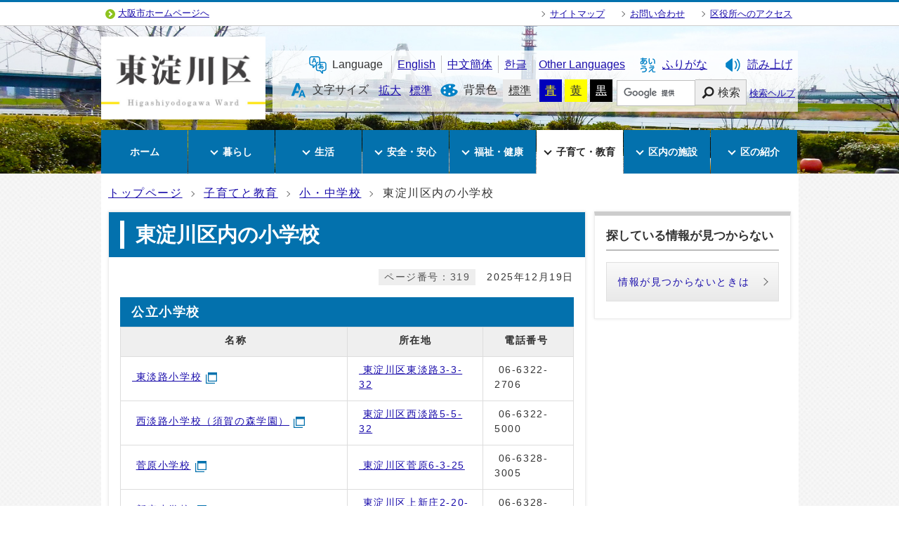

--- FILE ---
content_type: text/html
request_url: https://www.city.osaka.lg.jp/higashiyodogawa/page/0000000319.html
body_size: 31830
content:
<?xml version="1.0" encoding="utf-8" ?>
<!DOCTYPE html PUBLIC "-//W3C//DTD XHTML 1.0 Transitional//EN" "http://www.w3.org/TR/xhtml1/DTD/xhtml1-transitional.dtd">
<html lang="ja" xml:lang="ja" xmlns="http://www.w3.org/1999/xhtml">
<head>
<meta name="viewport" content="width=device-width, initial-scale=1.0" />
<meta http-equiv="X-UA-Compatible" content="IE=edge" />
<meta http-equiv="Content-Type" content="text/html; charset=utf-8" />
<meta http-equiv="Content-Language" content="ja" />
<meta http-equiv="Content-Style-Type" content="text/css" />
<meta http-equiv="Content-Script-Type" content="text/javascript" />
<meta property="og:title" content="東淀川区内の小学校" />
<meta property="og:type" content="website" />
<meta property="og:description" content="公立小学校東淀川区内の公立小学校  " />
<meta property="og:url" content="https://www.city.osaka.lg.jp/higashiyodogawa/page/0000000319.html" />
<meta property="og:site_name" content="大阪市" />
<meta property="og:image" content="https://www.city.osaka.lg.jp/higashiyodogawa/css/img/ogp_image.png" />
<meta name="thumbnail" content="https://www.city.osaka.lg.jp/higashiyodogawa/css/img/ogp_image.png" />
<meta name="keywords" content="東淀川,小学校,児童,子ども,教育・マップ" />
<title>大阪市東淀川区：東淀川区内の小学校 （子育てと教育&gt;小・中学校）</title>
<base href="https://www.city.osaka.lg.jp/higashiyodogawa/" />
<script type="text/javascript">
var urlpath="https://www.city.osaka.lg.jp/higashiyodogawa/"; 
</script>
<link rel="alternate" title="東淀川区" href="https://www.city.osaka.lg.jp/higashiyodogawa/rss/rss.xml" type="application/rss+xml" />

<link rel="stylesheet" type="text/css" href="https://www.city.osaka.lg.jp/css/import_ku.css" media="screen,print" />
<link rel="stylesheet" type="text/css" href="css/import.css" media="screen,print" />
<link id="changecss" rel="stylesheet" type="text/css" href="css/color01.css" media="screen,print" />
<!--[if IE 8]>
<link rel="stylesheet" type="text/css" href="https://www.city.osaka.lg.jp/css/import_ku_ie80.css" media="screen,print" />
<![endif]-->
<!--[if IE 9]>
<link rel="stylesheet" type="text/css" href="https://www.city.osaka.lg.jp/css/import_ku_ie90.css" media="screen,print" />
<![endif]-->

<script type="text/javascript" src="https://cdn-eas.readspeaker.com/script/8856/webReader/webReader.js?pids=wr&amp;disable=translation,lookup" id="rs_req_Init"></script>
<script type="text/javascript" src="https://www.city.osaka.lg.jp/js/jquery-1.12.3.min.js"></script>
<script type="text/javascript" src="https://www.city.osaka.lg.jp/js/toolbox.js"></script>
<script type="text/javascript" src="https://www.city.osaka.lg.jp/js/jquery.bxslider_top.js"></script>
<link href="https://www.city.osaka.lg.jp/css/img/favicon.ico" rel="shortcut icon" />
<link rel="stylesheet" type="text/css" href="https://www.city.osaka.lg.jp/js/jquery.sidr.dark.css" media="screen and (max-width:998px), print and (max-width:998px)" />

<script type="text/javascript">
$(function(){
    $("dl.mol_adobe").each(function(){
        if($(this).find("a").attr('href').indexOf('//www.microsoft.com/ja-jp/download/details.aspx?id=4') != -1 ||
           $(this).find("a").attr('href').indexOf('//www.microsoft.com/ja%2djp/download/details.aspx?id=4') != -1 || 
           $(this).find("a").attr('href').indexOf('//www.microsoft.com/ja-jp/download/details.aspx?id=10') != -1 || 
           $(this).find("a").attr('href').indexOf('//www.microsoft.com/ja%2djp/download/details.aspx?id=10') != -1 ||
           $(this).find("a").attr('href').indexOf('//www.microsoft.com/ja-jp/download/details.aspx?id=13') != -1 ||
           $(this).find("a").attr('href').indexOf('//www.microsoft.com/ja%2djp/download/details.aspx?id=13') != -1 ) {
            $(this).remove();
        }
    });
});
</script>



<!-- KanaboWeb -->
<script type="text/javascript" src="https://www.city.osaka.lg.jp/js/kanaboweb_s.2.2.4.js"></script>

<script type="text/javascript">
	KanaboWeb.host_id = "city.osaka";
	KanaboWeb.show_header = true;


</script>
<style type="text/css">
.f_on
{ 
	display: inline; 
}
.f_off
{ 
	display: none; 
}
.furigana .f_on
{ 
	display: none; 
}
.furigana .f_off
{ 
	display: inline; 
}
</style>

<!-- KanaboWeb -->

<script type="text/javascript">
window.rsConf = { general: { usePost: true } };
</script>


<!-- Google Tag Manager -->
<script>(function(w,d,s,l,i){w[l]=w[l]||[];w[l].push({'gtm.start':
new Date().getTime(),event:'gtm.js'});var f=d.getElementsByTagName(s)[0],
j=d.createElement(s),dl=l!='dataLayer'?'&l='+l:'';j.async=true;j.src=
'https://www.googletagmanager.com/gtm.js?id='+i+dl;f.parentNode.insertBefore(j,f);
})(window,document,'script','dataLayer','GTM-KGK4TZK');</script>
<!-- End Google Tag Manager -->
<script type="text/javascript">
  (function(i,s,o,g,r,a,m){i['GoogleAnalyticsObject']=r;i[r]=i[r]||function(){
  (i[r].q=i[r].q||[]).push(arguments)},i[r].l=1*new Date();a=s.createElement(o),
  m=s.getElementsByTagName(o)[0];a.async=1;a.src=g;m.parentNode.insertBefore(a,m)
  })(window,document,'script','//www.google-analytics.com/analytics.js','ga');

  ga('create', 'UA-68277760-1', {'allowLinker': true});
  ga('require', 'linker');
  ga('linker:autoLink', ['sc.city.osaka.lg.jp']);
  ga('require', 'linkid', 'linkid.js');
  ga('send', 'pageview');

</script>

</head>
<body id="body" class="global_sub ku_sub global_kiji ku_kiji">
<!-- Google Tag Manager (noscript) -->
<noscript><iframe src="https://www.googletagmanager.com/ns.html?id=GTM-KGK4TZK"
height="0" width="0" style="display:none;visibility:hidden" title="Google Tag Manager"></iframe></noscript>
<!-- End Google Tag Manager (noscript) -->

<img id="TOPPAGE" class="anchor" src="images/clearspacer.gif" alt="ページの先頭です" width="1" height="1" />
<div id="all">
<!-- ▼▼▼▼▼ヘッダー▼▼▼▼▼ -->
            <div id="header">

<div id="header_fullblock01">
<div class="head_skip"><p><a href="https://www.city.osaka.lg.jp/higashiyodogawa/page/0000000319.html#HONBUN" id="skip" name="skip">共通メニューなどをスキップして本文へ</a></p></div>
<div class="h_box01 clear">
<ul class="icon03 list_l clear">
<li><a href="/index.html">大阪市ホームページへ</a></li>
</ul>
<ul class="icon01 list_r clear">

<li><a href="https://www.city.osaka.lg.jp/higashiyodogawa/sitemap.html">サイトマップ</a></li>
<li><a href="https://www.city.osaka.lg.jp/higashiyodogawa/site_policy/0000000007.html">お問い合わせ</a></li>
<li><a href="https://www.city.osaka.lg.jp/higashiyodogawa/page/0000000457.html">区役所へのアクセス</a></li>

</ul>
</div><!--h_box01-->
</div><!--header_fullblock01-->

<!-- ▼▼▼▼header_in開始▼▼▼▼ -->
<div id="header_in" class="clear">

<div class="header_block01">
<div class="h_box01">

<div class="h1"><a href="./index.html"><img src="https://www.city.osaka.lg.jp/higashiyodogawa/design_img/head_con_id.jpg" alt="東淀川区役所" /></a></div>


</div><!--h_box01-->
</div><!--header_block01-->

<div class="header_block03">
<div class="h_box01">

<div id="lang_select">
<p lang="en" xml:lang="en"><span class="icon_type_25px"><img src="css/img/ico_spe.svg" alt="" /></span>Language</p>
<ul>
<li class="list_en"><a href="https://www-city-osaka-lg-jp.j-server.com/LUCOSAKAC/ns/tl_ex.cgi?SURL=https://www-city-osaka-lg-jp.j-server.com/LUCOSAKAC/ns/warning_mess.cgi%3furl=https://www.city.osaka.lg.jp/higashiyodogawa/page/0000000319.html&amp;SLANG=ja&amp;TLANG=en&amp;XMODE=0" lang="en" xml:lang="en">English</a></li><li class="list_zh"><a href="https://www-city-osaka-lg-jp.j-server.com/LUCOSAKAC/ns/tl_ex.cgi?SURL=https://www-city-osaka-lg-jp.j-server.com/LUCOSAKAC/ns/warning_mess.cgi%3furl=https://www.city.osaka.lg.jp/higashiyodogawa/page/0000000319.html&amp;SLANG=ja&amp;TLANG=zh&amp;XMODE=0" lang="zh" xml:lang="zh">中文簡体</a></li><li class="list_ko"><a href="https://www-city-osaka-lg-jp.j-server.com/LUCOSAKAC/ns/tl_ex.cgi?SURL=https://www-city-osaka-lg-jp.j-server.com/LUCOSAKAC/ns/warning_mess.cgi%3furl=https://www.city.osaka.lg.jp/higashiyodogawa/page/0000000319.html&amp;SLANG=ja&amp;TLANG=ko&amp;XMODE=0" lang="ko" xml:lang="ko">한글</a></li><li class="list_pt"><a href="/main/site_policy/0000000153.html#HONBUN" lang="en" xml:lang="en">Other Languages</a></li>
</ul>
</div><!--lang_select-->

<div id="ruby_read">
<ul><li class="ruby_link"><span class="f_on"><a href="javascript:KanaboWeb.execCommand('on')"><span class="icon_type_25px"><img src="css/img/ico_rbi.svg" alt="" /></span>ふりがな</a></span><span class="f_off"><a href="javascript:KanaboWeb.execCommand('off')"><span class="icon_type_25px"><img src="css/img/ico_rbi.svg" alt="" /></span>はずす</a></span></li><li class="read_link"><a rel="nofollow" accesskey="L" class="rs_href" href="https://app-eas.readspeaker.com/cgi-bin/rsent?customerid=8856&amp;lang=ja_jp&amp;readid=main&amp;url=" onclick="readpage(this.href, 'xp1'); return false;"><span class="icon_type_25px"><img src="css/img/ico_red.svg" alt="読み上げツールを起動" /></span>読み上げ</a></li>
</ul>
</div><!--ruby_read-->

</div><!--h_box01-->

<div class="h_box02">
<div id="font">
<p><span class="icon_type_25px"><img src="css/img/ico_fon.svg" alt="" /></span>文字サイズ</p>
<ul><li><a href="javascript:textSizeUp();">拡大</a></li><li><a href="javascript:textSizeReset();">標準</a></li></ul>
<noscript><p class="noscript">文字サイズ変更機能を利用するにはJavaScript（アクティブスクリプト）を有効にしてください。JavaScript（アクティブスクリプト） を無効のまま文字サイズを変更する場合には、ご利用のブラウザの表示メニューから文字サイズを変更してください。</p></noscript>
</div>
<div id="bg_color">
<p><span class="icon_type_25px"><img src="css/img/ico_col.svg" alt="" /></span>背景色</p>
<ul>
<li class="bg_01"><a href="javascript:changeCSS('color01.css');">標準</a></li><li class="bg_02"><a href="javascript:changeCSS('color02.css');">青</a></li><li class="bg_03"><a href="javascript:changeCSS('color03.css');">黄</a></li><li class="bg_04"><a href="javascript:changeCSS('color04.css');">黒</a></li>
</ul>
</div><!--bg_color-->

</div><!--h_box02-->

<div class="h_box03">
<div id="search_type01">
<p class="ac_type01"><a href="javascript:void()"><img src="/css/img/search_btn_show.gif" alt="検索を表示する" /></a></p><!--ac_type01-->
<div class="search_box">
<form method="get" id="cse-search-box" class="google-search" name="google-search" action="https://google.com/cse"><input type="text" class="q" name="q" value="" title="検索キーワード" /><button type="submit" class="search_button" name="sa">検索</button><input type="hidden" name="cx" value="000245616995763389932:pqks2ei5dky" /><input type="hidden" name="ie" value="UTF-8" /><script type="text/javascript" src="//www.google.com/cse/brand?form=cse-search-box&amp;lang=ja"></script><span class="search_help"><a href="/main/site_policy/0000000118.html">検索ヘルプ</a></span></form>
</div><!--header_search-->
</div><!--search_type01-->

</div><!--h_box03-->

</div><!--header_block02-->
</div><!--header_in-->
<!-- ▲▲▲▲header_in閉じ▲▲▲▲ -->
<p id="menu_button" class="link_white noborder"><a class="simple-menu" href="#sidr"><span class="icon_ham"></span><span class="menu_text">メニュー</span></a></p>
<div id="header_fullblock02" class="header_navi clear">
<div id="sidr">
<p class="close"><a class="simple-menu" href="#sidr">閉じる</a></p>
<div id="header_navi">

<div class="header_navi_list header_navi_top">
<p><strong><a href="./index.html"><span>ホーム</span></a></strong></p>
</div><!--
--><div class="header_navi_list ">
<p><strong><a href="/higashiyodogawa/category/3276-0-0-0-0-0-0-0-0-0.html"><span>暮らし</span></a></strong></p>
</div><!--
--><div class="header_navi_list ">
<p><strong><a href="/higashiyodogawa/category/3277-0-0-0-0-0-0-0-0-0.html"><span>生活</span></a></strong></p>
</div><!--
--><div class="header_navi_list ">
<p><strong><a href="/higashiyodogawa/category/3278-0-0-0-0-0-0-0-0-0.html"><span>安全・安心</span></a></strong></p>
</div><!--
--><div class="header_navi_list ">
<p><strong><a href="/higashiyodogawa/category/3283-0-0-0-0-0-0-0-0-0.html"><span>福祉・健康</span></a></strong></p>
</div><!--
--><div class="header_navi_list header_rev  header_navi_select">
<p><strong><a href="/higashiyodogawa/category/3279-0-0-0-0-0-0-0-0-0.html"><span>子育て・教育</span></a></strong></p>
</div><!--
--><div class="header_navi_list header_rev ">
<p><strong><a href="/higashiyodogawa/category/3280-0-0-0-0-0-0-0-0-0.html"><span>区内の施設</span></a></strong></p>
</div><!--
--><div class="header_navi_list header_rev ">
<p><strong><a href="/higashiyodogawa/category/3281-0-0-0-0-0-0-0-0-0.html"><span>区の紹介</span></a></strong></p>
</div>

<div class="header_oth_sp header_navi_list">
<ul class="icon01">

<li><a href="https://www.city.osaka.lg.jp/higashiyodogawa/sitemap.html"><strong>サイトマップ</strong></a></li><li><a href="https://www.city.osaka.lg.jp/higashiyodogawa/site_policy/0000000007.html"><strong>お問い合わせ</strong></a></li><li><a href="https://www.city.osaka.lg.jp/higashiyodogawa/page/0000000457.html"><strong>区役所へのアクセス</strong></a></li>
<li><a href="/index.html"><strong>大阪市ホームページへ</strong></a></li>
</ul>
</div><!--header_oth_sp-->

<div class="header_cat_sp header_navi_list">
<p lang="en" xml:lang="en"><strong><a href="javascript:void(0)"><span>Language</span></a></strong></p>
<ul class="icon01 translate_list">
<li class="list_en"><a href="https://www-city-osaka-lg-jp.j-server.com/LUCOSAKAC/ns/tl_ex.cgi?SURL=https://www-city-osaka-lg-jp.j-server.com/LUCOSAKAC/ns/warning_mess.cgi%3furl=https://www.city.osaka.lg.jp/higashiyodogawa/page/0000000319.html&amp;SLANG=ja&amp;TLANG=en&amp;XMODE=0" lang="en" xml:lang="en">English</a></li>
<li class="list_zh"><a href="https://www-city-osaka-lg-jp.j-server.com/LUCOSAKAC/ns/tl_ex.cgi?SURL=https://www-city-osaka-lg-jp.j-server.com/LUCOSAKAC/ns/warning_mess.cgi%3furl=https://www.city.osaka.lg.jp/higashiyodogawa/page/0000000319.html&amp;SLANG=ja&amp;TLANG=zh&amp;XMODE=0" lang="zh" xml:lang="zh">中文簡体</a></li>
<li class="list_ko"><a href="https://www-city-osaka-lg-jp.j-server.com/LUCOSAKAC/ns/tl_ex.cgi?SURL=https://www-city-osaka-lg-jp.j-server.com/LUCOSAKAC/ns/warning_mess.cgi%3furl=https://www.city.osaka.lg.jp/higashiyodogawa/page/0000000319.html&amp;SLANG=ja&amp;TLANG=ko&amp;XMODE=0" lang="ko" xml:lang="ko">한글</a></li>
<li class="list_ot"><a href="/main/site_policy/0000000153.html#HONBUN" lang="en" xml:lang="en">Other Languages</a></li>
</ul>

</div><!--header_cat_sp-->
</div><!--header_navi-->
<p class="close"><a class="simple-menu" href="#sidr">閉じる</a></p>
</div><!--sidr-->
</div><!--header_fullblock02-->
</div><!--header-->
<a id="HONBUN" class="anchor" tabindex="-1"><img src="images/clearspacer.gif" alt="メニューの終端です。" width="1" height="1" /></a>
      <!-- ▲▲▲▲▲ヘッダー▲▲▲▲▲ -->
<!-- ▼▼▼▼▼▼▼▼パンくずリスト▼▼▼▼▼▼▼▼ -->
<div id="pankuzu" class="sp_none">
<div class="pankuzu_width clear">
<ul>
<li><a href="https://www.city.osaka.lg.jp/higashiyodogawa/index.html">トップページ</a></li>

<li><a href="https://www.city.osaka.lg.jp/higashiyodogawa/category/3279-0-0-0-0-0-0-0-0-0.html">子育てと教育</a></li>

<li><a href="https://www.city.osaka.lg.jp/higashiyodogawa/category/3279-3-0-0-0-0-0-0-0-0.html">小・中学校</a></li>

<li>東淀川区内の小学校</li>
</ul>

</div>
</div>
<!-- ▲▲▲▲▲▲▲▲パンくずリスト▲▲▲▲▲▲▲▲ -->
<!-- ▼▼▼▼▼メイン▼▼▼▼▼ -->
<div id="main">
<div id="xp1" class="rs_preserve rs_skip rs_splitbutton rs_addtools rs_exp"></div>
<div id="main_naka" class="clear">
<div id="page_left_box">

<div id="sub_h1_wrap">
<div id="sub_h1_box"><h1><span class="line">東淀川区内の小学校</span></h1></div>
<div class="clear">
<div class="page_day01"><p>2025年12月19日</p></div>
<div class="page_num01"><p><span class="p_coler01">ページ番号：319</span></p></div>
</div>
</div><!--sub_h1_wrap-->

<div class="left_wrap_lower"><div id="mol_contents" class="mol_contents"><div class="mol_tableblock"><div class="table_type01"><table width="100%" cellspacing="0" cellpadding="0" border="1" summary="東淀川区内の公立小学校"><caption>公立小学校</caption><colgroup span="1"><col width="50%" span="1" /><col width="30%" span="1" /><col width="20%" span="1" /></colgroup><tbody><tr><th align="center" rowspan="1" colspan="1" scope="col"><strong> 名称</strong></th><th align="center" rowspan="1" colspan="1" scope="col"><strong>所在地</strong></th><th align="center" rowspan="1" colspan="1" scope="col"><strong>電話番号 </strong></th></tr><tr><td rowspan="1" colspan="1"><a href="https://swa.city-osaka.ed.jp/e651420" target="_blank"> 東淡路小学校<span class="window"><img src="css/img/new_window01.svg" alt="別ウィンドウで開く" /></span></a></td><td rowspan="1" colspan="1"><a href="https://www.mapnavi.city.osaka.lg.jp/osakacity/Map?mid=1&amp;mps=5000&amp;mpy=34.736058&amp;mpx=135.518536&amp;mtl=1002&amp;fid=1840-1002"> 東淀川区東淡路3-3-32</a></td><td rowspan="1" colspan="1"> <a href="tel:0663222706">06-6322-2706</a> </td></tr><tr><td rowspan="1" colspan="1"> <a href="https://swa.city-osaka.ed.jp/e651421" target="_blank">西淡路小学校（須賀の森学園）<span class="window"><img src="css/img/new_window01.svg" alt="別ウィンドウで開く" /></span></a></td><td rowspan="1" colspan="1"> <a href="https://www.mapnavi.city.osaka.lg.jp/osakacity/Map?mid=1&amp;mps=5000&amp;mpy=34.742944&amp;mpx=135.511194&amp;mtl=1002&amp;fid=1847-1002">東淀川区西淡路5-5-32</a></td><td rowspan="1" colspan="1"> <a href="tel:0663225000">06-6322-5000</a> </td></tr><tr><td rowspan="1" colspan="1"> <a href="https://swa.city-osaka.ed.jp/e651422" target="_blank">菅原小学校<span class="window"><img src="css/img/new_window01.svg" alt="別ウィンドウで開く" /></span></a></td><td rowspan="1" colspan="1"><a href="https://www.mapnavi.city.osaka.lg.jp/osakacity/Map?mid=1&amp;mps=5000&amp;mpy=34.73955&amp;mpx=135.523027&amp;mtl=1002&amp;fid=1841-1002"> 東淀川区菅原6-3-25</a></td><td rowspan="1" colspan="1"> <a href="tel:0663283005">06-6328-3005</a></td></tr><tr><td rowspan="1" colspan="1"> <a href="https://swa.city-osaka.ed.jp/e651423" target="_blank">新庄小学校<span class="window"><img src="css/img/new_window01.svg" alt="別ウィンドウで開く" /></span></a></td><td rowspan="1" colspan="1"><a href="https://www.mapnavi.city.osaka.lg.jp/osakacity/Map?mid=1&amp;mps=5000&amp;mpy=34.748428&amp;mpx=135.532351&amp;mtl=1002&amp;fid=1842-1002"> 東淀川区上新庄2-20-5</a></td><td rowspan="1" colspan="1"> <a href="tel:0663280164">06-6328-0164</a></td></tr><tr><td rowspan="1" colspan="1"> <a href="https://swa.city-osaka.ed.jp/e651424" target="_blank">大隅東小学校<span class="window"><img src="css/img/new_window01.svg" alt="別ウィンドウで開く" /></span></a></td><td rowspan="1" colspan="1"><a href="https://www.mapnavi.city.osaka.lg.jp/osakacity/Map?mid=1&amp;mps=5000&amp;mpy=34.753391&amp;mpx=135.551909&amp;mtl=1002&amp;fid=1843-1002"> 東淀川区瑞光5-8-19</a></td><td rowspan="1" colspan="1"> <a href="tel:0663280214">06-6328-0214</a></td></tr><tr><td rowspan="1" colspan="1"> <a href="https://swa.city-osaka.ed.jp/e651425" target="_blank">豊里小学校<span class="window"><img src="css/img/new_window01.svg" alt="別ウィンドウで開く" /></span></a></td><td rowspan="1" colspan="1"><a href="https://www.mapnavi.city.osaka.lg.jp/osakacity/Map?mid=1&amp;mps=5000&amp;mpy=34.74186&amp;mpx=135.544045&amp;mtl=1002&amp;fid=1844-1002"> 東淀川区豊里5-14-60</a></td><td rowspan="1" colspan="1"> <a href="tel:0663280241">06-6328-0241</a></td></tr><tr><td rowspan="1" colspan="1"> <a href="https://swa.city-osaka.ed.jp/j652423" target="_blank">啓発小学校（むくのき学園）<span class="window"><img src="css/img/new_window01.svg" alt="別ウィンドウで開く" /></span></a></td><td rowspan="1" colspan="1"><a href="https://www.mapnavi.city.osaka.lg.jp/osakacity/Map?mid=1&amp;mps=5000&amp;mpy=34.732541&amp;mpx=135.50731&amp;mtl=1002&amp;fid=1845-1002"> 東淀川区東中島4-8-38</a></td><td rowspan="1" colspan="1"> <a href="tel:0663220120">06-6322-0120</a></td></tr><tr><td rowspan="1" colspan="1"> <a href="https://swa.city-osaka.ed.jp/e651427" target="_blank">小松小学校<span class="window"><img src="css/img/new_window01.svg" alt="別ウィンドウで開く" /></span></a></td><td rowspan="1" colspan="1"><a href="https://www.mapnavi.city.osaka.lg.jp/osakacity/Map?mid=1&amp;mps=5000&amp;mpy=34.754889&amp;mpx=135.539571&amp;mtl=1002&amp;fid=1846-1002"> 東淀川区小松3-18-15</a></td><td rowspan="1" colspan="1"> <a href="tel:0663281936">06-6328-1936</a></td></tr><tr><td rowspan="1" colspan="1"> <a href="https://swa.city-osaka.ed.jp/e651429" target="_blank">下新庄小学校<span class="window"><img src="css/img/new_window01.svg" alt="別ウィンドウで開く" /></span></a></td><td rowspan="1" colspan="1"><a href="https://www.mapnavi.city.osaka.lg.jp/osakacity/Map?mid=1&amp;mps=5000&amp;mpy=34.746065&amp;mpx=135.520549&amp;mtl=1002&amp;fid=1848-1002"> 東淀川区下新庄5-2-9</a></td><td rowspan="1" colspan="1"> <a href="tel:0663281235">06-6328-1235</a></td></tr><tr><td rowspan="1" colspan="1"> <a href="https://swa.city-osaka.ed.jp/e651430" target="_blank">井高野小学校<span class="window"><img src="css/img/new_window01.svg" alt="別ウィンドウで開く" /></span></a></td><td rowspan="1" colspan="1"><a href="https://www.mapnavi.city.osaka.lg.jp/osakacity/Map?mid=1&amp;mps=5000&amp;mpy=34.762296&amp;mpx=135.543955&amp;mtl=1002&amp;fid=1849-1002"> 東淀川区井高野1-28-17</a></td><td rowspan="1" colspan="1"> <a href="tel:0663400223">06-6340-0223</a></td></tr><tr><td rowspan="1" colspan="1"> <a href="https://swa.city-osaka.ed.jp/e651431" target="_blank">大桐小学校<span class="window"><img src="css/img/new_window01.svg" alt="別ウィンドウで開く" /></span></a></td><td rowspan="1" colspan="1"><a href="https://www.mapnavi.city.osaka.lg.jp/osakacity/Map?mid=1&amp;mps=5000&amp;mpy=34.748042&amp;mpx=135.548364&amp;mtl=1002&amp;fid=1851-1002"> 東淀川区大桐4-1-15</a></td><td rowspan="1" colspan="1"> <a href="tel:0663280904">06-6328-0904</a></td></tr><tr><td rowspan="1" colspan="1"> <a href="https://swa.city-osaka.ed.jp/e651432" target="_blank">豊新小学校<span class="window"><img src="css/img/new_window01.svg" alt="別ウィンドウで開く" /></span></a></td><td rowspan="1" colspan="1"><a href="https://www.mapnavi.city.osaka.lg.jp/osakacity/Map?mid=1&amp;mps=5000&amp;mpy=34.745697&amp;mpx=135.535769&amp;mtl=1002&amp;fid=1852-1002"> 東淀川区豊新4-17-26</a></td><td rowspan="1" colspan="1"> <a href="tel:0663275591">06-6327-5591</a></td></tr><tr><td rowspan="1" colspan="1"> <a href="https://swa.city-osaka.ed.jp/e651433" target="_blank">東井高野小学校<span class="window"><img src="css/img/new_window01.svg" alt="別ウィンドウで開く" /></span></a></td><td rowspan="1" colspan="1"><a href="https://www.mapnavi.city.osaka.lg.jp/osakacity/Map?mid=1&amp;mps=5000&amp;mpy=34.765257&amp;mpx=135.549116&amp;mtl=1002&amp;fid=1850-1002"> 東淀川区井高野2-8-28</a></td><td rowspan="1" colspan="1"> <a href="tel:0663407647">06-6340-7647</a></td></tr><tr><td rowspan="1" colspan="1"> <a href="https://swa.city-osaka.ed.jp/e651434" target="_blank">大隅西小学校<span class="window"><img src="css/img/new_window01.svg" alt="別ウィンドウで開く" /></span></a></td><td rowspan="1" colspan="1"><a href="https://www.mapnavi.city.osaka.lg.jp/osakacity/Map?mid=1&amp;mps=5000&amp;mpy=34.750916&amp;mpx=135.545932&amp;mtl=1002&amp;fid=1853-1002"> 東淀川区大隅2-3-18</a></td><td rowspan="1" colspan="1"> <a href="tel:0663286557">06-6328-6557</a></td></tr><tr><td rowspan="1" colspan="1"> <a href="https://swa.city-osaka.ed.jp/e651435" target="_blank">豊里南小学校<span class="window"><img src="css/img/new_window01.svg" alt="別ウィンドウで開く" /></span></a></td><td rowspan="1" colspan="1"><a href="https://www.mapnavi.city.osaka.lg.jp/osakacity/Map?mid=1&amp;mps=5000&amp;mpy=34.739438&amp;mpx=135.544097&amp;mtl=1002&amp;fid=1854-1002"> 東淀川区豊里5-12-41</a></td><td rowspan="1" colspan="1"> <a href="tel:0663290880">06-6329-0880</a></td></tr><tr><td rowspan="1" colspan="1"> <a href="https://swa.city-osaka.ed.jp/e651436" target="_blank">大道南小学校<span class="window"><img src="css/img/new_window01.svg" alt="別ウィンドウで開く" /></span></a></td><td rowspan="1" colspan="1"><a href="https://www.mapnavi.city.osaka.lg.jp/osakacity/Map?mid=1&amp;mps=5000&amp;mpy=34.74285&amp;mpx=135.550309&amp;mtl=1002&amp;fid=1855-1002">東淀川区大道南1-23-6 </a></td><td rowspan="1" colspan="1"> <a href="tel:0663217588">06-6321-7588</a></td></tr></tbody></table></div></div><div class="mol_imageblock clearfix"><div class="mol_imageblock_left"><div class="mol_imageblock_w_long mol_imageblock_img_al_left"><div class="mol_imageblock_img"><a href="./cmsfiles/contents/0000000/319/R5shogakkomap.png" target="_blank"><img class="mol_imageblock_img_defaultimgsize" src="./cmsfiles/contents/0000000/319/R5shogakkomap.png" alt="" /><br /><span class="window"><img src="css/img/new_window01.svg" alt="別ウィンドウで開く" /></span></a></div></div></div></div></div>


<div class="sns_box clear"><p class="sns_window"><span class="window"><img src="css/img/new_window01.svg" alt="" />SNSリンクは別ウィンドウで開きます</span></p><ul class="sns_lst"><li class="sns_btn"><a href="http://www.facebook.com/sharer.php?u=https%3A%2F%2Fwww.city.osaka.lg.jp%2Fhigashiyodogawa%2Fpage%2F0000000319.html&amp;t=%E5%A4%A7%E9%98%AA%E5%B8%82%E6%9D%B1%E6%B7%80%E5%B7%9D%E5%8C%BA%EF%BC%9A%E6%9D%B1%E6%B7%80%E5%B7%9D%E5%8C%BA%E5%86%85%E3%81%AE%E5%B0%8F%E5%AD%A6%E6%A0%A1" target="_blank"><img src="/images/facebook.svg" alt="Facebookでシェア" /></a></li>
<li class="sns_btn"><a href="https://twitter.com/intent/tweet?original_referer=https%3A%2F%2Fwww.city.osaka.lg.jp%2Fhigashiyodogawa%2Fpage%2F0000000319.html&amp;source=tweetbutton&amp;text=%E5%A4%A7%E9%98%AA%E5%B8%82%E6%9D%B1%E6%B7%80%E5%B7%9D%E5%8C%BA%EF%BC%9A%E6%9D%B1%E6%B7%80%E5%B7%9D%E5%8C%BA%E5%86%85%E3%81%AE%E5%B0%8F%E5%AD%A6%E6%A0%A1&amp;url=https%3A%2F%2Fwww.city.osaka.lg.jp%2Fhigashiyodogawa%2Fpage%2F0000000319.html" target="_blank"><img src="/images/twitter.svg" alt="Xでポストする" /></a></li>
<li class="sns_btn"><a href="http://line.me/R/msg/text/?%E5%A4%A7%E9%98%AA%E5%B8%82%E6%9D%B1%E6%B7%80%E5%B7%9D%E5%8C%BA%EF%BC%9A%E6%9D%B1%E6%B7%80%E5%B7%9D%E5%8C%BA%E5%86%85%E3%81%AE%E5%B0%8F%E5%AD%A6%E6%A0%A1%0Ahttps%3A%2F%2Fwww.city.osaka.lg.jp%2Fhigashiyodogawa%2Fpage%2F0000000319.html" target="_blank"><img src="/images/line.svg" alt="LINEで送る" /></a></li>
</ul></div></div>
</div>
<div id="page_right_box">
<div class="right_navi01 right_navi_none">
<div class="h2_box clear"><h2>探している情報が見つからない</h2></div>
<div class="right_navi_lower">
<p class="btn02"><a href="/main/site_policy/0000000117.html">情報が見つからないときは</a></p>
</div>
</div>
</div><!--page_right_box-->
<div class="dami"><img src="images/clearspacer.gif" alt="" width="1" height="1" /></div>



<div class="mol_subblock mol_con">
<h2>このページの作成者・問合せ先</h2>
<p>東淀川区役所   保健福祉課（子育て・教育）<br />
電話: 06-4809-9807　　ファックス:06-4809-9928<br />
住所: 〒533-8501　大阪市東淀川区豊新2丁目1番4号（東淀川区役所1階）</p>
</div>

<!-- ▲バナー広告▲ -->
</div>
</div>


<!-- ▲▲▲▲▲メイン▲▲▲▲▲ -->
<!-- ▼▼▼▼▼▼▼▼パンくずリスト▼▼▼▼▼▼▼▼ -->
<div id="foot_pankuzu">
<div class="pankuzu pc_none">
<div class="pankuzu_width clear">
<ul>
<li><a href="https://www.city.osaka.lg.jp/higashiyodogawa/index.html">トップページ</a></li>

<li><a href="https://www.city.osaka.lg.jp/higashiyodogawa/category/3279-0-0-0-0-0-0-0-0-0.html">子育てと教育</a></li>

<li><a href="https://www.city.osaka.lg.jp/higashiyodogawa/category/3279-3-0-0-0-0-0-0-0-0.html">小・中学校</a></li>

<li>東淀川区内の小学校</li>
</ul>

</div>
</div>
</div>

<!-- ▲▲▲▲▲▲▲▲パンくずリスト▲▲▲▲▲▲▲▲ -->
<!-- ▼▼▼▼▼フッター▼▼▼▼▼ -->
<div id="footer">
<div class="footer_fullblock02">
<p id="foot_up" class="noborder"><a href="https://www.city.osaka.lg.jp/higashiyodogawa/page/0000000319.html#TOPPAGE"><span class="icon_type_25px"><img src="css/img/ico_top.svg" alt="" /></span>ページの先頭へ戻る</a></p>
<div id="footer_link" class="f_box01 clear">

<ul class="icon01 side"><li><a href="https://www.city.osaka.lg.jp/main/site_policy/0000000115.html">サイトの使い方</a></li> <li><a href="https://www.city.osaka.lg.jp/main/site_policy/0000000120.html">サイトの考え方</a></li> <li><a href="https://www.city.osaka.lg.jp/main/site_policy/0000000123.html">個人情報の取り扱い</a></li> <li><a href="https://www.city.osaka.lg.jp/main/site_policy/0000000124.html">著作権・免責</a></li> <li><a href="https://www.mapnavi.city.osaka.lg.jp/osakacity/Map?mid=1&amp;mps=5000&amp;mpy=34.74134697868632&amp;mpx=135.52931133162915&amp;mtl=1001&amp;fid=1385-1001">地図</a></li> <li><a href="https://www.city.osaka.lg.jp/higashiyodogawa/category/3285-0-0-0-0-0-0-0-0-0.html">東淀川区ホームページ管理者</a></li> <li><a href="https://www.city.osaka.lg.jp/higashiyodogawa/site_policy/0000000009.html">市やホームページへのご意見</a></li> </ul>
</div><!--footer_links-->
<div id="footer_address" class="f_box02">
<div class="footer_lower">
<ul class="side">
<li><h2>大阪市東淀川区役所</h2><address>〒533-8501　大阪市東淀川区豊新2丁目1番4号</address></li>
<li><h3>電話:</h3><address>06-4809-9986</address></li><li><h3>ファックス:</h3><address>06-6327-1920</address></li></ul>
</div><!--footer_lower-->
</div><!--footer_address-->
</div><!--footer_fullblock02-->

<div id="footer_fullblock03" class="clear">
<p class="foot_copy" lang="en" xml:lang="en">Copyright (C) CITY OF OSAKA All Rights Reserved.</p>
</div><!--footer_fullblock03-->

</div><!--footer-->

<!-- ▲▲▲▲▲フッター▲▲▲▲▲ -->
</div>
<script type="text/javascript" src="https://www.city.osaka.lg.jp/js/smooth-scroll.js"></script>
<script type="text/javascript" src="https://www.city.osaka.lg.jp/js/jquery.sidr.js"></script>
<script type="text/javascript" src="https://www.city.osaka.lg.jp/js/drawer_st.js"></script>
<script type="text/javascript" src="https://www.city.osaka.lg.jp/js/dropdown_ku.js"></script>
<script type="text/javascript" src="https://www.city.osaka.lg.jp/js/jquery.equalheight.min.js"></script>
<script type="text/javascript" src="https://www.city.osaka.lg.jp/js/height_st.js"></script>
<script type="text/javascript" src="css/img/color_ku.js"></script>


<!-- Sibulla tracking code start -->
<script type="text/javascript"><!--
(function(){ var b = document.getElementsByTagName('script')[0],sib = document.createElement('script');
sib.type = 'text/javascript';sib.async = true;
sib.src = ('https:' == document.location.protocol ? 'https://' : 'http://') + 'ma001.sibulla.com/dekatag/access?id=aGaskA6u';
b.parentNode.insertBefore(sib,b);}());
//--></script>
<!-- /Sibulla tracking code end -->

</body>
</html>


--- FILE ---
content_type: text/css
request_url: https://www.city.osaka.lg.jp/css/import_ku.css
body_size: 434
content:
@charset "UTF-8";
/*区、区扱い局スタイル 読み込み*/
	@import "/css/style_all.css?20170110";
	@import "/css/style_ku.css?20170110";
	@import "/css/molecule_view_all.css?20170110";
	@import "/css/molecule_view_ku.css?20170110";
	@import url("/css/responsive_all.css?20170110") screen and (max-width:998px) , print and (max-width:998px);
	@import url("/css/responsive_ku.css?20170110") screen and (max-width:998px) , print and (max-width:998px);
	@import "/css/print_all.css?20170110" print;
	@import "/css/print_ku.css?20170110" print;


--- FILE ---
content_type: text/css
request_url: https://www.city.osaka.lg.jp/higashiyodogawa/css/style.css
body_size: 46346
content:
@charset "UTF-8";
/*▼▼▼▼▼▼▼▼レイアウトに関するスタイル▼▼▼▼▼▼▼▼*/
#TOPPAGE {
    background-color: #0371AD;
}
#all{
	background-image:url(img/main_bg02.jpg);
	background-repeat:repeat-y;
	background-position:center top;
}
#main{	
	margin:24px auto 0;
	width: 992px;
}
#zone010203{
	margin-top:10px;
	margin-left:10px;
	margin-right:10px;
}
#zone01{
	width: 472px;
	float: left;
}
#zone02{
	width: 236px;
	margin-left: 14px;
	float: left;
}
#zone03{
	width: 236px;
	margin-left: 14px;
	float: left;
}
#zone04{
	margin: auto;
    width: 970px;
}
/*▲▲▲▲▲▲▲▲レイアウトに関するスタイル▲▲▲▲▲▲▲▲*/
/*▼▼▼▼▼▼▼▼区サイト総合▼▼▼▼▼▼▼▼*/
/*▼▼▼▼ヘッダ▼▼▼▼*/
#header {
	background:url(img/bg_head.jpg) center top no-repeat;
	background-size: cover;
}
#header .text_cover  {
    margin: 0;
    padding: 4px;
    background-image: none;
    border: 1px solid #ccc;
    white-space: nowrap;
    background: #eee;
	font-weight: bold;
}
#header ul, #header ol, #header p, #header table, #header input {
    letter-spacing: 0em;
}
#header_in .header_block01 {
    margin: 15px 0;
}
#header_in .h1 {
    margin: 0;
    width: 234px;
}
#header_in #search_type01 .q {
    height: 37px !important;
    width: 112px !important;
}
.icon03 li > a::after, p.icon03 > a::after {
    background-color: #8EC31F;
}
#header_navi p a span{
    padding: 0 0 0 16px;
}
/*▼▼グローバルメニュー▼▼*/
#menu_button {
	letter-spacing: 0em;
}
#header_fullblock02 #header_navi .header_navi_list:first-child {
	margin-left: 0;
}
#header_fullblock02 #header_navi .header_navi_list {
    width: 123px;
    z-index: 502;
}
#header_fullblock02 #header_navi .header_navi_list p a {
    font-size: 88%;
}
#header_fullblock02 #header_navi .header_navi_list > ul {
    width: 372px;
}
#header_fullblock02 #header_navi .header_rev > ul {
    left: -248px;
}
#header_fullblock02 #header_navi .header_navi_list > ul li {
    display: inline-block;
}
#header_fullblock02 {
	background:none;
    padding: 0;
}
#header_in .header_block03 .h_box02 {
    margin: 0 0 8px;
    width: 484px;
	float:left;
}
#header_in .header_block03 .h_box03 {
    margin: 0 0 8px;
    width: 264px;
	float:right;
}
#header_in #bg_color {
    display: inline-block;
    margin: 0 0 0 6px;
}
#search_type01 .search_help a {
    background-image: none;
    display: block;
    margin: 0;
    padding: 4px;
    white-space: nowrap;
}

#header_fullblock02 #header_navi .header_navi_list:hover {
    background-color: #fff;
    box-shadow: none;
}
#header_fullblock02 #header_navi .header_navi_list {
    background-color: #0371AD;
}
#header_fullblock02 #header_navi .header_navi_list p a {
    color: #fff;
    font-size: 88%;
    text-decoration: none;
}
#header_fullblock02 #header_navi .header_navi_select {
    background-color: #fff;
    box-shadow: none;
}
#header_fullblock02 #header_navi .header_navi_select > p a {
    color: #222;
}
#header_fullblock02 #header_navi .header_navi_list:hover > p a {
    color: #222;
    font-size: 88%;
    text-decoration: none;
}
#header_navi .header_navi_list > p a span::before {
    border-bottom: 2px solid #ffffff;
    border-left: 2px solid #ffffff;
    content: "";
    display: block;
    height: 8px;
    left: 0;
    position: absolute;
    top: 0.2em;
    transform: rotate(-45deg);
    width: 8px;
}
#header_fullblock02 #header_navi .header_navi_select > p a span::before {
    border-color: #222;
}
#header_fullblock02 #header_navi .header_navi_list:hover > p a span::before {
    border-color: #222;
}
@media screen and (min-width:999px){
#header_navi .header_navi_top p a span::before {
    border: 0;
    display: none;
}
}
/*▲▲グローバルメニュー▲▲*/
#header_in .header_block03 {
	margin: 35px 0 0;
	background-image:url(img/head_bg01.png);
	background-position:0 0;
	background-repeat:repeat; 
}
#header_fullblock01 .h_box01 ul li {
    font-size: 80%;
}
#header_in .header_block03 .h_box01 {
    margin: 4px 0;
}
/*▲▲▲▲ヘッダ▲▲▲▲*/

/*▼▼▼▼領域01▼▼▼▼*/
/*▼▼メインビジュアル▼▼*/
#zone01 #vis{
    width: 472px;
    height: 250px!important;
	margin-bottom: 24px;
}
#zone01 #vis .bx-viewport{
	width:100%!important;
    height: 250px!important;
}
#zone01 #vis ul li img {
    width: 100%;
    height: 250px;
}
#zone01 #vis ul li a:focus img{
	border: 2px solid #005ECC;
}
#zone01 .bx-pager {
	display:none;
}
#zone01 .bx-controls-auto {
    width: auto;
}
#zone01 .bx-wrapper .bx-controls-direction {
    width: 100%;
}
/*▲▲メインビジュアル▲▲*/

/*▼▼イベント情報▼▼*/
#zone01 .event_info {
	margin-bottom: 24px;
	padding: 0px;
	border: 1px solid #ccc;
}
#zone01 .event_info .h2_box {
	margin: 0 0 0px 0;
    padding: 14px 10px 12px 54px;
	float:none;
	font-size:125%;
	color:#fff;
	background-color: #0371AD;
	position: relative;
}
#zone01 .event_info .h2_box h2 {
	font-size:125%;
	color:#fff;
}
#zone01 .event_info .icon_type_h1 img {
    width: 38px;
    height: 38px;
    position: absolute;
    top: 8px;
    left: 8px;
}
#zone01 .event_info h2 span{
	vertical-align: -moz-middle-with-baseline;
}
#zone01 .event_info .calendar {
    margin: 0 0 0 0;
	padding:0 16px;
	border: none;
}
#zone01 .event_info .calendar_month{
	margin: 24px 0 24px;
	background-color:#e0e7f0;
}
#main .calendar_month li {
    font-size: 120%;
}
#main .calendar .today {
    background-color: #0371AD;
    color: #ffffff;
}
#main #zone01 .icon03 li > a::before, p.icon03 > a::before {
    border-bottom: 2px solid #fff;
    border-right: 2px solid #fff;
    height: 6px;
    left: -6px;
    top: 15px;
    margin: 4px 0 0;
    transform: rotate(135deg);
    width: 6px;
    z-index: 2;
}
#main .calendar_month .month_link {
    border-right: 1px solid #fff;
	padding: 0 10px;
}
#main .event_info .h2_box p {
    display: none;
}
#main .event_info .h2_box p img {
    width: 40px;
}
#main #zone01 .icon03 li > a::after, p.icon03 > a::after {
    background-color: #3498db;
    border-radius: 100%;
    height: 14px;
    left: -11px;
    top: 15px;
    width: 14px;
}

#main #zone01 .icon03 li:last-child > a::before, p.icon03 > a::before {
    border-bottom: 2px solid #fff;
    border-right: 2px solid #fff;
    height: 6px;
    left: 55px;
    top: 15px;
    margin: 4px 0 0;
    transform: rotate(-45deg);
    width: 6px;
    z-index: 2;
}
#main #zone01 .icon03 li:last-child > a::after, p.icon03 > a::after {
    background-color: #3498db;
    border-radius: 100%;
    height: 14px;
    left: 52px;
    top: 15px;
    width: 14px;
}

#main .calendar_month li a {
    background: none;
    border: none;
    box-shadow:none;
	text-decoration:none;
}
#main .calendar .sun {
    background-color: #f7aab7;
}
#main .calendar .sat {
    background-color: #aad7ef;
}
#zone01 .event_info .event {
    margin: 8px 0 0 0;
    padding:0 16px;
    border: none;
}
#zone01 .event_info .event li {
	margin-left: 4px;
}
#zone01 .event_info .event li .date {
	padding: 0 10px;
	background-color:#e0e7f0;
    font-weight: normal;
    font-size: 90%;
    color: #555555;
    display: block;
}
#zone01 .event_info .event li .list {
    padding: 0px 0px 4px 0px;
    display: block;
}

@media screen and (min-width:999px){
	#main .event_info .i_list_lower {
		display: block !important;
	}
}
/*▲▲イベント情報▲▲*/
/*▲▲▲▲領域01▲▲▲▲*/

/*▼▼▼▼領域02▼▼▼▼*/
/*▼▼新着ピックアップ▼▼*/
#zone02 .pickup_list {
	margin-bottom: 24px;
	padding: 0px;
	border: 1px solid #ccc;
}
#zone02 .pickup_list .i_list {
	margin: 0;
}
#zone02 .pickup_list .h2_box {
	background-color: #0371AD;
	position: relative;
	margin: 0 0 24px;
}
#zone02 .pickup_list .h2_box h2 {
	margin: 4px 0 2px 44px;
	padding: 10px;
	float:none;
	font-size:125%;
	color:#fff;
}
#zone02 .pickup_list .icon_type_h1 img {
    width: 38px;
    height: 38px;
    position: absolute;
    top: 8px;
    left: 8px;
}
#zone02 .pickup_list .h2_box h2 span{
	vertical-align: -moz-middle-with-baseline;
}
#main #zone02 .i_list_lower h3 a{
    margin: 0 16px;
}
#zone02 .pickup_list .clm1_2 > ul > li {
    margin: 0 0 12% 0;
	border: none;
}
#zone02 .pickup_list .clm1_2 .ixt_low_left {
	padding: 0;
}
#zone02 .pickup_list .clm1_2 .ixt_low_left .ixt_text {
    float: none;
	margin: 0 0 0 0;
    padding-left: 0;
    width: 100%;
	font-size: 80%;
}
#zone02 .pickup_list .clm1_2 .ixt_low_left .ixt_image {
    float: none;
    width: 100%;
}
/*▲▲新着ピックアップ▲▲*/
/*▲▲▲▲領域02▲▲▲▲*/

/*▼▼▼▼領域03▼▼▼▼*/
/*▼▼区長の部屋▼▼*/
#zone03 .kutyou .ixt_side_right {
	padding: 16px;
	margin-bottom: 24px;
}
#zone03 .kutyou .ixt_side_right h2 {
	margin: 0;
}
/*▲▲区長の部屋▲▲*/

/*▼▼トピックス▼▼*/
#zone03 .topics_list {
	margin-bottom: 24px;
	padding: 0px;
	border: 1px solid #ccc;
}
#zone03 .topics_list .i_list {
	margin: 0;
}
#zone03 .topics_list .i_list_lower{
padding: 0 16px;
}
#zone03 .topics_list .h2_box {
	margin: 0 0 24px;
    padding: 10px;
	background-color:#CC4266;
	position: relative;
}
#zone03 .topics_list .h2_box h2 {
	margin: 4px 0 2px 44px;
	color:#fff;
	font-size:125%;
}
#zone03 .topics_list .icon_type_h1 img {
    width: 38px;
    height: 38px;
    position: absolute;
    top: 8px;
    left: 8px;
}
#zone03 .topics_list .h2_box span {
    vertical-align: -moz-middle-with-baseline;
}
#zone03 .topics_list .clm1_2 > ul > li {
    margin: 0 0 12% 0;
	border: none;
}
#zone03 .topics_list .clm1_2 .ixt_low_left {
	padding: 0;
}
#zone03 .topics_list .clm1_2 .ixt_low_left .ixt_text {
    float: none;
	margin: 0 0 0 0;
    padding-left: 0;
    width: 100%;
	font-size: 80%;
}
#zone03 .topics_list .clm1_2 .ixt_low_left .ixt_image {
    float: none;
    width: 100%;
}
#main .image {
    margin-bottom: 12px;
    padding: 0;
    text-align: center;
}
#zone03 .bannar_list01 {
    background-color: #0371AD;
    margin-bottom: 12px;
}
#zone03 .topics_list {
    border: 1px solid #ccc;
    margin-bottom: 12px;
    padding: 0;
}
#zone03 .bannar_list02 {
    margin-bottom: 12px;
}
/*▲▲トピックス▲▲*/

/*▼▼バナーリスト▼▼*/
#zone03 .bannar_list01 {
	margin-bottom: 12px;
	background-color: #0371AD;
}
#zone03 .bannar_list01 .link {
    margin-bottom: 8px;
    border: 1px solid #ccc;
    background: #fff;
}
#zone03 .bannar_list01 .link a {
    display: block;
    padding: 12px 8px;
    vertical-align: sub;
	font-size: 85%;
}
#zone03 .bannar_list01 .link .icon_type_h1 img {
    height: 40px;
    vertical-align: middle;
    width: 40px;
}
#zone03 .bannar_list01 .link h2 {
	margin: 0;
	font-size: 100%;
}
#zone03 .bannar_list01 .link h2 a{
	text-decoration:none;
}
#zone03 .bannar_list02 {
	margin-bottom: 12px;
}
.ku_top #main .t_list .t_list_lower li {
    margin-bottom: 8px;
	margin: 0 0 12px;
	padding: 16px 16px 16px 24px;
    border: 1px solid #ccc;
	background-color: #0371AD;
	position:relative;
}
#zone03 .bannar_list02 .link h2 {
	margin: 0;
	font-size: 100%;
}
.ku_top #main .t_list .t_list_lower li a{
	color:#fff;
	text-decoration:none;	
}
#main .t_list .t_list_lower {
    padding: 0px 0 0;
}
#zone03 .bannar_list02 .link h2 {
	position: relative;
}
#zone03 .bannar_list02 .link h2 a{
	padding:16px 16px 16px 24px;
}
#main .t_list .t_list_lower a::after {
	display: block;
	content: '';
	position: absolute;
	top: 28px;
	left: 10px;
	width: 6px;
	height: 6px;
	background-color: #fff;
	-webkit-transform: rotate(0deg);
	transform: rotate(0deg);
}
#main .j_s {
    padding: 0px;
}
#main .j_s h2{
    padding: 10px;
	margin:0;
	background-color:#eee;
	font-size: 125%;
}
#main .j_s_lower ul li {
    margin-left: 14px;
}
#main .j_s_lower p {
    margin-left: 14px;
}
#main .bana h2{
	font-size:120%;
}
#main .bana .h2_box {
    background-color: #eee;
    margin: 0;
    padding: 10px;
}
#main .bana {
    padding: 0px;
}
#main .t_list {
    background:none;
    border: none;
    margin-bottom: 0px;
    padding: 0px;
}
#main .t_list .h2_box {
 display:none;
}
.ku_sub #main .t_list .h2_box {
    display: inline-block;
}
/*▲▲バナーリスト▲▲*/
/*▲▲▲▲領域03▲▲▲▲*/

/*▼▼▼▼領域04▼▼▼▼*/
#main .bana {
    background-color: #fff;
    border: 1px solid #ccc;
    margin-bottom: 24px;
    margin-left: 0;
    margin-right: 0;
    padding: 0;
}
#main .bana .bana_lower {
    padding: 8px 0;
}
/*▲▲▲▲領域04▲▲▲▲*/

/*▼▼▼▼フッタ▼▼▼▼*/
#footer{
	margin:24px 0 0 0;
	font-size:90%;	
}
.footer_fullblock02{
	margin:0 auto;
	max-width:992px;	
}
#footer_link{
	margin:0 0 8px 0;	
}
.footer_lower .side li{
	margin:0 0 16px 0;	
}
.footer_lower .side li h2,
.footer_lower .side li h3,
.footer_lower .side li p,
.footer_lower .side li address{
	display:inline;	
}
#footer_address h2,
#footer_address h3{
	margin:0 16px 0px;
	font-size:100%;	
}
#footer_address h2{
	font-weight: normal;
}
#footer_fullblock03 {
    background-color: #0371AD;
	color:#fff;
}
.footer_fullblock02 #foot_up {
    margin: 0 auto;
    max-width: 992px;
    text-align: right;
    width: 100%;
}
/*▲▲▲▲フッタ▲▲▲▲*/
/*▲▲▲▲▲▲▲▲区サイト総合▲▲▲▲▲▲▲▲*/

/*タブレットメディアクエリ*/
@media screen and (max-width:998px){
/*▼▼▼▼▼▼▼▼レイアウトに関するスタイル▼▼▼▼▼▼▼▼*/
#main{
	margin: 0;
	width: auto;
}
#zone01{
	margin:0;
	width: auto;
	float:none;
}
#zone02{
	margin:0;
	width: auto;
	float:none;
}
#zone03{
	margin:0;
	width: auto;
	float:none;
}
#zone04 {
    float: none;
    margin: 0;
    width: auto;
}
#zone010203 {
    margin-left: 0px;
    margin-right: 0px;
    margin-top: 0px;
}
/*▲▲▲▲▲▲▲▲レイアウトに関するスタイル▲▲▲▲▲▲▲▲*/

/*▼▼▼▼▼▼▼▼区サイト総合▼▼▼▼▼▼▼▼*/
/*▼▼▼▼ヘッダ▼▼▼▼*/
#header {
	background: none;
}
#header_in .h1 img {
    width: 160px;
}
#header_in .header_block01 {
    margin: 14px 0;
}
#header_in .h1 {
    margin-left: 16px;
    width: 130px;
}
#header_fullblock02 #header_navi .header_navi_list {
    width: auto;
}
#header_fullblock02 #header_navi .header_navi_list {
    background:none;
}
#header_fullblock02 #header_navi .header_navi_select p a {
    color: #fff;
}
#header_fullblock02 #header_navi .header_navi_list p a {
    font-size: 91%;
}
#header_fullblock02 #header_navi > div > p {
    border-left: 16px solid #0371ad;
}
#header_fullblock02 #header_navi .header_oth_sp > ul li a {
    border-left: 16px solid #0371ad;
}
#menu_button a {
	background:none;
	background-color:#0371ad !important;
	
}
#header_in .header_block03 .h_box01{
    display: none;
}
#header_in .header_block03 .h_box02{
    display: none;
}
#header_in .header_block03 .h_box03 {
    float: none;
    width:auto;
}
#header_in #search_type01 .q {
    width: 59% !important;
}
#header_in .header_block03 {
    margin: 0px 0 0;
}
#header_in .header_block01 {
    margin: 0px 0 0;
}
#search_type01 .search_box .search_button {
     background-color: #e0e7f0;
}
#search_type01 .search_help a {
    color: #fff;
}
/*▼▼グローバルメニュー▼▼*/
#header_fullblock02 #header_navi .header_navi_list > ul li {
    display: block;
}
#search_type01 .ac_type01 {
    top: 19px;
}
#menu_button {
    top: 19px;
}
#search_type01 .search_box {
    background-color: #0371ad;
}
#header_in .header_block03 .h_box03 {
    margin: 0;
}
/*▲▲グローバルメニュー▲▲*/
/*▲▲▲▲ヘッダ▲▲▲▲*/

/*▼▼▼▼領域01▼▼▼▼*/
/*▼▼メインビジュアル▼▼*/
#zone01 #vis{
    width: auto;
    height: auto!important;
	margin-bottom: 8px;
	float: none;
}
#zone01 #vis .bx-viewport{
    height: auto!important;
}
#zone01 #vis ul li img {
    height: auto!important;
}
#zone01 .bx-wrapper .bx-controls-direction {
}
/*▲▲メインビジュアル▲▲*/

/*▼▼イベント情報▼▼*/
#zone01 .event_info {
	margin-left: 16px;
	margin-right: 16px;
}
#main .event_info .h2_box p {
    display: inline-block !important;
    float: right;
}
/*▲▲イベント情報▲▲*/
/*▲▲▲▲領域01▲▲▲▲*/
/*▼▼▼▼領域02▼▼▼▼*/
/*▼▼新着ピックアップ▼▼*/
#zone02 .pickup_list {
	margin-left: 16px;
	margin-right: 16px;
}
#zone02 .pickup_list .clm1_2 .ixt_low_left .ixt_text {
	margin: 4px 0 0 0;
	font-size: 100%;
}
#zone02 .pickup_list .clm1_2 > ul > li {
    margin: 0 0 6% 0;
    padding: 0;
    width: 48%;
    float: left;
}
#zone02 .pickup_list .clm1_2 > ul > li:nth-child(odd) {
	margin-right:4%;
}
#zone02 .pickup_list .clm1_2 > ul > li {
    margin: 0 0 6% 0;
    border: none;
}
#zone03 .bannar_list01 {
    background: none;
}
/*▲▲新着ピックアップ▲▲*/
/*▲▲▲▲領域02▲▲▲▲*/
#zone01 .event_info .i_list_lower{
	display:none;
}
/*▼▼▼▼領域03▼▼▼▼*/
/*▼▼区長の部屋▼▼*/
#zone03 .kutyou {
	margin-left: 16px;
	margin-right: 16px;
}
/*▲▲区長の部屋▲▲*/
#zone03 .bannar_list01 .link h2 a{
	font-size: 80%;
}
/*▼▼トピックス▼▼*/
#zone03 .topics_list {
	margin-left: 16px;
	margin-right: 16px;
}
#zone03 .topics_list .clm1_2 .ixt_low_left .ixt_text {
	margin: 4px 0 0 0;
	font-size: 100%;
}
#zone03 .topics_list .clm1_2 > ul > li {
    margin: 0 0 6% 0;
    padding: 0;
    width: 48%;
    float: left;
}
#zone03 .topics_list .clm1_2 > ul > li:nth-child(odd) {
	margin-right:4%;
}
/*▲▲トピックス▲▲*/

/*▼▼バナーリスト▼▼*/
#zone03 .bannar_list01 .link h2 {
	font-size: 156%;
}
#zone03 .bannar_list02 .link h2 {
	font-size: 156%;
}
#zone03 .bannar_list02 .link h2 a::after {
    top: 31px;
}
#main .bana {
    margin-left: 16px;
    margin-right: 16px;
}
/*▲▲バナーリスト▲▲*/
/*▲▲▲▲領域03▲▲▲▲*/

/*▼▼▼▼領域04▼▼▼▼*/
#main .bana .bana_lower {
    padding: 8px 8px;
}
/*▲▲▲▲領域04▲▲▲▲*/

/*▼▼▼▼フッタ▼▼▼▼*/
/*▲▲▲▲フッタ▲▲▲▲*/
/*▲▲▲▲▲▲▲▲区サイト総合▲▲▲▲▲▲▲▲*/
}
@media screen and (max-width:480px){	
#zone03 .bannar_list02 .link h2 a::after {
    top: 26px;
}

/*アイコン見出し*/
#zone01 .event_info .icon_type_h1 img {
    width: 38px;
    height: 38px;
    position: absolute;
    top: 4px;
    left: 8px;
}

#zone02 .pickup_list .icon_type_h1 img {
    width: 38px;
    height: 38px;
    position: absolute;
    top: 4px;
    left: 8px;
}

#zone03 .topics_list .icon_type_h1 img {
    width: 38px;
    height: 38px;
    position: absolute;
    top: 4px;
    left: 8px;
}

#main #zone01 .icon03 li > a::before, p.icon03 > a::before {
    top: 11px;
}
#main #zone01 .icon03 li > a::after, p.icon03 > a::after {
    top: 11px;
}
#main #zone01 .icon03 li:last-child > a::before, p.icon03 > a::before {
    top: 11px;
	left: 49px;
}
#main #zone01 .icon03 li:last-child > a::after, p.icon03 > a::after {
    top: 11px;
	left: 46px;
}
#main .t_list .t_list_lower a::after {
    top: 24px;
}
}


/*下層個別*/
.ku_sub #main_naka {
    padding-left: 10px;
    padding-right: 10px;
}
#pankuzu .pankuzu_width, .pankuzu .pankuzu_width {
    padding-left: 10px;
    padding-right: 10px;
}
.footer_fullblock02 #foot_up {
    padding-left: 10px;
    padding-right: 10px;
	margin-bottom: 10px;
}
#main .bana .h2_box p {
    font-size: 80%;
    display: inline-block;
}
.global_sub #main .bana {
    box-shadow: 0 0 4px rgba(0, 0, 0, 0.1);
    border: 1px solid #eee;
	padding: 0;
}

@media screen and (max-width:991px){
#all {
	background: none;
}
.ku_sub #main {
    margin-top: 8px;
}
.ku_sub #main_naka {
    padding-left: 0;
    padding-right: 0;
}
.footer_fullblock02 #foot_up {
    padding-left: 0;
    padding-right: 0;
}
}

/*▼▼▼▼▼▼▼▼▼▼下層ページのスタイル▼▼▼▼▼▼▼▼▼▼*/
/*▼▼▼▼下層PC?スマートフォンスタイル▼▼▼▼*/
#sub_h1_box {
    background-color: #0371ad;
}
#main_naka #page_left_box {
    box-shadow: 0 0 4px rgba(0, 0, 0, 0.1);
    border: 1px solid #eee;
}
/*組織から探す*/
#soshiki_list01 .border_type02::after {
    background-color: #0371ad;
}
#soshiki_list01.tantou_list .h3_box h3 {
    border-left: 4px solid #0371ad;
}
#soshiki_list01.tantou_list .h4_box h4 {
    background: #E0E7F0;
}
#soshiki_list01.tantou_list .h5_box h5 {
	border-left-color: #A9B9CE;
}
#soshiki_list01.tantou_list .h6_box h6 {
	background: #E0E7F0;
}
/*分類*/
.icon04_cat > li > a::after {
    background-color: #0371ad;
}
.category_wrap01 .h2_box {
    background-color: #E0E7F0;
}
.category_wrap01 {
    border: 1px solid #E0E7F0;
}
.category_wrap01 .category_lower01 .category_list01 ul li a::after {
    background-color: #0371ad;
}
#cat_news_wrap .news01 .border_type02::after,
#cat_news_wrap .news02 .border_type02::after {
    background-color: #0371ad;
}
/*イベント*/
#main .event_month_wrap .event_month .month_select {
    background: #0371ad;
    border: 2px solid #0371ad;
}
#main .event_month_wrap .event_month li {
    background: #fff;
    border: 2px solid #0371ad;
}
#event_wrap .border_type02::after {
    background-color: #0371ad;
}
#main .event_navi_wrap .event_navi {
    border-bottom: 4px solid #0371ad;
}
#main .event_navi_wrap .event_navi li.cat_select {
    background: #0371ad;
}
#main .event_navi_wrap .event_navi li {
    background: #E0E7F0;
}
/*ピックアップ・新着情報*/
#pickuplist .h2_box,
#newlist .h2_box {
    background-color: #E0E7F0;
}
/*サイトマップ・RSS*/
#sitemap .h2_box,
#rss_list .h2_box {
    background-color: #E0E7F0;
}
#sitemap .h3_box h3,
#rss_list .h3_box h3 {
    border-left: 4px solid #0371ad;
    border-bottom: 1px solid #0371ad;
}
.icon04sr > li > a::after {
    background-color: #0371ad;
}
/*サイドナビ*/
#page_right_box .right_navi01 {
    border: 1px solid #eee;
    border-top: 6px solid #0371ad;
	box-shadow: 0 0 4px rgba(0, 0, 0, 0.1);
}
#page_right_box .right_navi01.right_navi_tag, 
#page_right_box .right_navi01.right_navi_none {
    border: 1px solid #eee;
    border-top: 6px solid #ccc;
}
#page_right_box .right_navi01 .right_navi_lower li a:hover {
    background: #E0E7F0;
}
@media screen and (max-width:991px){
/*▼▼▼▼下層タブレット?スマートフォンスタイル▼▼▼▼*/
/*組織から探す*/
#soshiki_list01.tantou_list .soshiki_wrap02 {
    border: 1px solid #E0E7F0;
}
}
@media screen and (max-width:480px){
/*▼▼▼▼下層スマートフォンスタイル▼▼▼▼*/

}
/*▲▲▲▲▲▲▲▲▲▲下層ページのスタイル▲▲▲▲▲▲▲▲▲▲*/


/*▼▼▼▼▼▼▼▼フル表示用デフォルトスタイル▼▼▼▼▼▼▼▼*/
/*▼フル表示：リンク・画像領域のデフォルトスタイル▼*/
/*画像領域*/
#main .image.default {
	text-align:center;
}
#main .image.default h2 {
}
#main .image.default h2 a {
	display: block;
	text-align: right;
}
#main .image.default .image_img {
}

/*テキストリンク領域*/
#main .link.default {
}
#main .link.default h2{
	margin: 0;
}
#main .link.default a{
	padding: 16px 16px;
}
/*▲フル表示：リンク・画像領域のデフォルトスタイル▲*/

/*▼フル表示：リンクリスト領域のデフォルトスタイル▼*/
#main .t_list.default {
}
#main .t_list.default .h2_box h2{
}
#main .t_list.default h2 a{
}
#main .t_list.default .t_list_lower{
	padding:8px 0;
}
#main .t_list.default .t_list_lower > ul,
#main .t_list.default .t_list_lower > ol{
	margin: 0;
}
#main .t_list.default .t_list_lower > ul > li,
#main .t_list.default .t_list_lower > ol > li{
	margin-top:8px;
	margin-bottom:8px;
}
#main .t_list.default .t_list_lower > ul > li:last-child,
#main .t_list.default .t_list_lower > ol > li:last-child{
	margin-bottom:0;
}
#main .t_list.default .t_list_lower a{
	display:block;
	text-align:left;
}
/*箇条書き*/
#main .t_list.default .t_list_lower ul{
	list-style-type: disc;
	list-style-position:inside;
}
#main .t_list.default .t_list_lower ul li{
	list-style-position:outside;
	display: list-item;
}
/*連番書き*/
#main .t_list.default .t_list_lower ol{
	list-style-type: decimal;
	list-style-position:inside;
}
#main .t_list.default .t_list_lower ol li{
	list-style-position:outside;
	display: list-item;
}
/*▲フル表示：リンクリスト領域のデフォルトスタイル▲*/

/*▼フル表示：画像リスト領域のデフォルトスタイル▼*/
#main .i_list.default {
	margin-bottom: 8px;
}
#main .i_list.default h2 {
	margin-bottom: 8px;
}
#main .i_list.default .i_list_lower ul {
	margin-bottom: 0;
}
#main .i_list.default .i_list_lower > ul > li {
	border: none;
    margin: 0 0 12px 0;
}
#main .i_list.default .i_list_box {
    background: none;
}
#main .i_list.default .ixt_side_right {
	padding: 0px;
}
#main .i_list.default .ixt_side_right a {
	padding: 2.4%;
    width: 100%;
	display: table;
	table-layout: fixed;
	font-size: 110%;
	font-weight: bold;
    text-decoration: none;
    border: 1px solid #e0e0e0;
    background: #e9e9e9;
    background: -webkit-gradient(linear, left top, left bottom, color-stop(0.05, #f9f9f9), color-stop(1, #e9e9e9));
    background: -moz-linear-gradient(top, #f9f9f9 5%, #e9e9e9 100%);
    background: -webkit-linear-gradient(top, #f9f9f9 5%, #e9e9e9 100%);
    background: -o-linear-gradient(top, #f9f9f9 5%, #e9e9e9 100%);
    background: -ms-linear-gradient(top, #f9f9f9 5%, #e9e9e9 100%);
    background: linear-gradient(to bottom, #f9f9f9 5%, #e9e9e9 100%);
}
#main .i_list.default .ixt_side_right .ixt_text {
	padding: 0;
	display: table-cell;
    vertical-align: middle;
    float: none;
}
#main .i_list.default .ixt_side_right .ixt_image {
	padding: 0;
	display: table-cell;
    vertical-align: middle;
    float: none;
}
.i_list.default .i_list_lower a .ixt_text {font-size: 100%;}
.i_list.default .i_list_lower a:link .ixt_text {color: #1a0dab;}
.i_list.default .i_list_lower a:visited .ixt_text {color: #1a0dab;}
.i_list.default .i_list_lower a:active .ixt_text {color:#013e25;}
.i_list.default .i_list_lower a:hover .ixt_text {color:#013e25;}

/*画像のみパターン*/
#main .i_list_only.default h3{
	margin:0;
	text-align:center;
}
#main .i_list_only.default li.i_list_box{
	border:0;	
}
#main .i_list_only.default .ixt_low_right,
#main .i_list_only.default .ixt_low_left{
	padding:0;
	border:0;
	background-color:transparent;
}
#main .i_list_only.default .ixt_low_left .ixt_image,
#main .i_list_only.default .ixt_low_right .ixt_image{
	width:auto;
	float:none;
}
#main .i_list_only.default li.i_list_box a {
    text-align: right;
    display: block;
}
#main .i_list_only.default li.i_list_box .window {
    margin: 3px 0px 0px 0px;
    padding: 2px 2px 2px 2px;
    border: 0px;
}
/*▲フル表示：画像リスト領域のデフォルトスタイル▲*/

/*▼フル表示：分類のデフォルトスタイル▼*/
#main .category.default,
#main .category02.default,
#main .category03.default,
#main .category04.default,
#main .category05.default{
	margin-bottom:24px;
	padding:16px;
	border:1px solid #ccc;
	background-color:#fff;
}
#main .default .category_lower {
	padding:8px 0;
	padding-top:0;
}
#main .default .category_2,
#main .default .category_2_ul,
#main .default .category_3,
#main .default .category_3_ul,
#main .default .category_4,
#main .default .category_4_ul,
#main .default .category_5,
#main .default .category_5_ul{
	margin-top:8px;
}
#main .default .category_3_ul {
	font-size:90%;
}
/*▲フル表示：分類のデフォルトスタイル▲*/

/*▼フル表示：組織一覧のデフォルトスタイル▼*/
#main .kakuka.default{
	margin-bottom:24px;
	padding:16px;
	border:1px solid #ccc;
	background-color:#fff;
}
/*▲フル表示：組織一覧のデフォルトスタイル▲*/

/*▼フル表示：イベントのデフォルトスタイル▼*/
#main .event.default {
	margin-bottom:24px;
	padding:16px;
	border:1px solid #ccc;
	background-color:#fff;
}
#main .default .event_month li{
	margin-left:0;
	margin-right:24px;
	display:inline-block;
	vertical-align:middle;
}
#main .default .event_lower li a{
	display:block;
}
#main .default .event_month li a{
    margin: 0;
	padding:4px 8px;
    background-image: none;
	white-space:nowrap;
	-moz-box-shadow:inset 0px 1px 0px 0px #ffffff;
	-webkit-box-shadow:inset 0px 1px 0px 0px #ffffff;
	box-shadow:inset 0px 1px 0px 0px #ffffff;
	background:#e9e9e9;
	background:-webkit-gradient(linear, left top, left bottom, color-stop(0.05, #f9f9f9), color-stop(1, #e9e9e9));
	background:-moz-linear-gradient(top, #f9f9f9 5%, #e9e9e9 100%);
	background:-webkit-linear-gradient(top, #f9f9f9 5%, #e9e9e9 100%);
	background:-o-linear-gradient(top, #f9f9f9 5%, #e9e9e9 100%);
	background:-ms-linear-gradient(top, #f9f9f9 5%, #e9e9e9 100%);
	background:linear-gradient(to bottom, #f9f9f9 5%, #e9e9e9 100%);
	border:1px solid #dcdcdc;
}
#main .default .event_month .month_link{
	font-size:160%;
}
#main .default .event_lower {
	padding:8px 0;
}
#main .default .event_lower ul:not(.event_month) li{
	margin-top:16px;
	margin-bottom:8px;
}
/*▲フル表示：イベントのデフォルトスタイル▲*/

/*▼フル表示：イベントカレンダーのデフォルトスタイル▼*/
#main .calendar.default {
	margin-bottom:24px;
	padding:16px;
	border:1px solid #ccc;
	background-color:#fff;
}
#main .default .calendar_lower li a{
	display:block;
}
#main .default .calendar_month li{
	margin-left:0;
	margin-right:24px;
	display:inline-block;
	vertical-align:middle;
}
#main .default .calendar_month li a{
    margin: 0;
	padding:4px 8px;
    background-image: none;
	white-space:nowrap;
	-moz-box-shadow:inset 0px 1px 0px 0px #ffffff;
	-webkit-box-shadow:inset 0px 1px 0px 0px #ffffff;
	box-shadow:inset 0px 1px 0px 0px #ffffff;
	background:#e9e9e9;
	background:-webkit-gradient(linear, left top, left bottom, color-stop(0.05, #f9f9f9), color-stop(1, #e9e9e9));
	background:-moz-linear-gradient(top, #f9f9f9 5%, #e9e9e9 100%);
	background:-webkit-linear-gradient(top, #f9f9f9 5%, #e9e9e9 100%);
	background:-o-linear-gradient(top, #f9f9f9 5%, #e9e9e9 100%);
	background:-ms-linear-gradient(top, #f9f9f9 5%, #e9e9e9 100%);
	background:linear-gradient(to bottom, #f9f9f9 5%, #e9e9e9 100%);
	border:1px solid #dcdcdc;
}
#main .default .calendar_month .month_link{
	font-size:160%;
}
#main .calendar.default table {
	margin:0;
	padding:0;
	border:0;
	width:100%;
	border-collapse:collapse;
}
#main .calendar.default caption {
	display:none;
}
#main .calendar.default td a{
	padding:8px 4px;
	display:block;
}
#main .calendar.default td a:hover{
	background-color:#eee;
}
#main .calendar.default th {
	margin:0px 0px 0px 0px;
	padding:8px 4px;
	border:0px;
	border:1px solid #ccc;
	text-align:center;
}
#main .calendar.default td {
	margin:0px 0px 0px 0px;
	padding:0px 0px 0px 0px;
	border:1px solid #ccc;
	text-align:center;
}
#main .calendar.default .sun {
	background-color:#f0e4e6;
}
#main .calendar.default .sat {
	background-color:#E3F0ED;
}
#main .calendar.default .today {
	background-color:#00563F;
	color:#FFFFFF;
}
#main .calendar.default .today a:LINK {
	text-decoration:underline;
	color:#FFFFFF;
}
#main .calendar.default .today a:VISITED {
	text-decoration:underline;
	color:#EEEEEE;
}
#main .calendar.default .today a:ACTIVE {
	text-decoration:underline;
	color:#FFFF00;
}
#main .calendar.default .today a:HOVER {
	text-decoration:underline;
	color:#FFFF00;
}
/*▲フル表示：イベントカレンダーのデフォルトスタイル▲*/

/*▼フル表示：新着情報のデフォルトスタイル▼*/
#main .new01.default {
	margin-bottom:24px;
	padding:16px;
	border:1px solid #ccc;
	background-color:#fff;
}
#main .new01.default .h2_box .h2_link {
    margin: 16px 0px 0px 0px;
}
#main .new01.default ul{
	margin:0;
	padding:0;
}
#main .new01.default .new_lower {
	padding:0 0;
}
#main .new01.default .new_lower li{
	padding:12px 0 0 0;
	border-top:1px dotted #ccc;
	border-bottom:none;
}
#main .new01.default .new_lower li:first-child{
	border-top:0;
}
#main .new01.default .new_lower{
	padding-bottom:0;	
}
#main .new01.default .new_icon li{
	margin:8px 0;	
}
#main .new01.default .new_icon li.new_icon_none .new_text{
	max-width:100%;
}
#main .new01.default .new_icon li .new_text{
	float:left;
}
#main .new01.default .date{
	padding:4px 0px 4px 0px;
	font-weight:normal;
	width:6em;
	font-size:90%;
	color:#555555;
	display:block;
	float:left;
}
#main .new01.default li a{
	display:block;	
}
#main .new01.default .new_icon li strong{
    margin: 0 8px 0 0;
	padding:8px;
	display:inline-block;
	width:80px;
    background-image: none;
	white-space:nowrap;
	-moz-box-shadow:inset 0px 1px 0px 0px #ffffff;
	-webkit-box-shadow:inset 0px 1px 0px 0px #ffffff;
	box-shadow:inset 0px 1px 0px 0px #ffffff;
	background:#e9e9e9;
	font-size:75%;
	text-align:center;
}
#main .new01.default .new_icon li .new_text span,
#main .new01.default .new_icon li strong{
	padding-top:8px;
	padding-bottom:8px;
	line-height:1em;
}
#main .new01.default .new_icon li.new_icon_none{
	margin-left:0;	
}
#main .new01.default .new_icon li .link{
    margin: 0 8px 0 11em;
    padding: 0px 0 4px 0px;
    border:0;
    display: block;
}
#main .new01.default li.new_icon_none .link{
	margin-left:5.5em;
}
/*▲フル表示：新着情報のデフォルトスタイル▲*/

/*▼フル表示：トピックスのデフォルトスタイル▼*/
#main .topics01.default {
	margin-bottom:24px;
	padding:16px;
	border:1px solid #ccc;
	background-color:#fff;
}
#main .topics01.default .h2_box .h2_link {
    margin: 16px 0px 0px 0px;
}
#main .topics01.default ul{
	margin:0;
	padding:0;
}
#main .topics01.default .topics_lower {
	padding:0 0;
}
#main .topics01.default .topics_lower li{
	padding:12px 0 0 0;
	border-top:1px dotted #ccc;
	border-bottom:none;
}
#main .topics01.default .topics_lower li:first-child{
	border-top:0;
}
#main .topics01.default .topics_lower{
	padding-bottom:0;	
}
#main .topics01.default .topics_icon li{
	margin:8px 0;	
}
#main .topics01.default .topics_icon li.topics_icon_none .topics_text{
	max-width:100%;
}
#main .topics01.default .topics_icon li .topics_text{
	float:left;
}
#main .topics01.default .date{
	padding:4px 0px 4px 0px;
	font-weight:normal;
	width:6em;
	font-size:90%;
	color:#555555;
	display:block;
	float:left;
}
#main .topics01.default li a{
	display:block;	
}
#main .topics01.default .topics_icon li strong{
    margin: 0 8px 0 0;
	padding:8px;
	display:inline-block;
	width:80px;
    background-image: none;
	white-space:nowrap;
	-moz-box-shadow:inset 0px 1px 0px 0px #ffffff;
	-webkit-box-shadow:inset 0px 1px 0px 0px #ffffff;
	box-shadow:inset 0px 1px 0px 0px #ffffff;
	background:#e9e9e9;
	font-size:75%;
	text-align:center;
}
#main .topics01.default .topics_icon li .topics_text span,
#main .topics01.default .topics_icon li strong{
	padding-top:8px;
	padding-bottom:8px;
	line-height:1em;
}
#main .topics01.default .topics_icon li.topics_icon_none{
	margin-left:0;	
}
#main .topics01.default .topics_icon li .link{
    margin: 0 8px 0 11em;
    padding: 0px 0 4px 0px;
    border:0;
    display: block;
}
#main .topics01.default li.topics_icon_none .link{
	margin-left:5.5em;
}
/*▲フル表示：トピックスのデフォルトスタイル▲*/

/*▼フル表示：ピックアップ01のデフォルトスタイル▼*/
#main .pickup.default {
	margin-bottom:24px;
	padding:16px;
	border:1px solid #ccc;
	background-color:#fff;
}
#main .pickup.default .h2_box{
}
#main .pickup.default .h2 p{
}
#main .default .pickup_lower {
	padding:8px 0;
}
#main .default .pickup_lower h3{
	border-bottom:1px solid #ccc;
}
#main .default .pickup_lower ul{
	margin:0;
	padding:0;
}
#main .default .pickup_lower li{
	margin-top:0;
	margin-bottom:0;
	padding-top:8px;
	padding-bottom:8px;
	display:block;
}
#main .default .pickup_lower li a{
	display:block;
}
/*▲フル表示：ピックアップ01のデフォルトスタイル▲*/

/*▼フル表示：ピックアップ02のデフォルトスタイル▼*/
#main .pickup02.default{
	margin-bottom:24px;
	padding:16px;
	border:1px solid #ccc;
	background-color:#fff;
}
#main .pickup02.default .h2_box{
}
#main .pickup02.default .h2 p{
}
#main .default .pickup02_lower {
	padding:8px 0;
}
#main .default .pickup02_lower h3{
	border-bottom:1px solid #ccc;
}
#main .default .pickup02_lower ul{
	margin:0;
	padding:0;
}
#main .default .pickup02_lower li{
	margin-bottom:8px;
	padding:4px 0px 4px 0px;
	display:block;
}
#main .default .pickup02_lower li a{
	display:block;
}
/*▲フル表示：ピックアップ02のデフォルトスタイル▲*/

/*▼フル表示：ピックアップ03のデフォルトスタイル▼*/
#main .pickup03.default{
	margin-bottom:24px;
	padding:16px;
	border:1px solid #ccc;
	background-color:#fff;
}
#main .pickup03.default .h2_box{
}
#main .pickup03.default .h2 p{
}
#main .default .pickup03_lower {
	padding:8px 0;
}
#main .default .pickup03_lower h3{
	border-bottom:1px solid #ccc;
}
#main .default .pickup03_lower ul{
	margin:0;
	padding:0;
}
#main .default .pickup03_lower li{
	margin-bottom:8px;
	padding:4px 0px 4px 0px;
	display:block;
}
#main .default .pickup03_lower li a{
	display:block;
}
/*▲フル表示：ピックアップ03のデフォルトスタイル▲*/

/*▼フル表示：人口・世帯数のデフォルトスタイル▼*/
#main .j_s.default {
	margin-bottom:24px;
	padding:16px;
	border:1px solid #ccc;
	background-color:#fff;
}
#main .default .j_s_lower {
	padding:8px 0;
}
#main .default .j_s_lower ul li{
	margin-left:0;	
}
#main .default .j_s_lower ul li strong{
	margin:0 16px 0 0;
}
#main .default .j_s_lower p{
}
/*▲フル表示：人口・世帯数のデフォルトスタイル▲*/

/*▼フル表示：バナー広告領域のデフォルトスタイル▼*/
#main .bana.default {
	margin-bottom:24px;
	padding:16px;
	border:1px solid #ccc;
	background-color:#fff;
}
#main .bana.default .h2_box .h2_link{
	float:left;	
}
#main .bana.default .h2_box p{
	margin-top:4px;	
}
#main .bana.default .bana_lower{
}
#main .bana.default .bana_lower ul{
	margin:0;
	padding:0px 3px;
}
#main .bana.default .bana_lower li{
	margin:8px 8px 8px 8px;
	float:left;
}
#main .bana.default .bana_lower li img{
	width:120px;
	height:60px;
}
#main .bana.default .bana_lower a{
	display:block;
	text-align:left;
}
/*▲フル表示：バナー広告領域のデフォルトスタイル▲*/

/*▼フル表示：RSS一覧のデフォルトスタイル▼*/
#main .rss.default {
	margin-bottom:24px;
	padding:16px;
	border:1px solid #ccc;
	background-color:#fff;
}
#main .rss.default h2 a{
	display:block;	
}
/*▲フル表示：RSS一覧のデフォルトスタイル▲*/

/*▼フル表示：報道発表資料領域（テキスト）のデフォルトスタイル▼*/
#main .press.default {
	margin-bottom:24px;
	padding:16px;
	border:1px solid #ccc;
	background-color:#fff;
}
#main .press.default .h2_box h2{
	float:none;	
}
#main .press.default h2 a{
	display:block;
}
#main .press.default .press_lower{
	padding:8px;
}
#main .press.default .press_lower ul{
}
#main .press.default .press_lower li{
	margin-top:8px;
	margin-bottom:8px;
}
#main .press.default .press_lower a{
	display:block;
	text-align:left;
}
/*▲フル表示：報道発表資料領域（テキスト）のデフォルトスタイル▲*/

@media screen and (max-width:998px){	
/*▼新着情報のスタイル▼*/
#main .new01.default .new_icon li .new_text{
	float:none;
}
#main .new01.default .new_icon li .link{
	margin-left:0;	
}
#main .new01.default .new_icon li strong{
	margin-top:0;	
}
/*▼トピックスのスタイル▼*/
#main .topics01.default .topics_icon li .topics_text{
	float:none;
}
#main .topics01.default .topics_icon li .link{
	margin-left:0;	
}
#main .topics01.default .topics_icon li strong{
	margin-top:0;	
}
/*▼リンクリスト領域（CMS機能）▼*/
.i_list.default .i_list_lower .i_list_box{
	margin-bottom:16px;	
}
/*画像のみ*/
.i_list.default .i_list_only .ixt_low_right .ixt_image,
.i_list.default .i_list_only .ixt_low_left .ixt_image{
	float:none;
	width:auto;	
}
/*▼バナー広告領域▼*/
#main .bana.default .h2_box p{
	margin-left:0;	
}
#main .bana.default .bana_lower ul{
	padding:0;
}
#main .bana.default .bana_lower li{
	margin-left:4px;
	margin-right:4px;
}
}
/*▲▲▲▲▲▲▲▲フル表示用デフォルトスタイル▲▲▲▲▲▲▲▲*/


/*▼▼▼▼▼▼▼▼フル表示用▼▼▼▼▼▼▼▼*/
/*▼緊急情報のスタイル▼*/
@media screen and (max-width:998px){
#main .emergency {
	margin-top:8px;
}
}
/*▲緊急情報のスタイル▲*/

/*▼フル表示：リンク・画像領域のデフォルトスタイル▼*/
/*テキストリンク領域*/
.ku_top #main .link.default {
	background: #E0E7F0;
	border: 1px solid #ccc;
}
.ku_top #main .link.default h2 {
	font-size: 136%;
}
/*▲フル表示：リンク・画像領域のデフォルトスタイル▲*/

/*▼フル表示：リンクリスト領域のデフォルトスタイル▼*/
.ku_top #main .t_list.default {
	border: 1px solid #ccc;
}
.ku_top #main .t_list.default .t_list_lower > ul > li {
	list-style-type: none;
}
.ku_top #main .t_list.default .t_list_lower > ul > li:before {
	content: '';	width: 6px;
	height: 6px;
	display: block;
	border-radius: 100%;
	background: #3498db;
	position: relative;
	left: -15px;
	top: 1.15em;
}
.ku_top #main .t_list.default {
    margin-bottom: 24px;
    padding: 16px;
    border: 1px solid #ccc;
    background-color: #fff;
}
.ku_top #main .t_list.default .t_list_lower li {
    margin-top: 8px;
    margin-bottom: 8px;
	margin: 8px 0 8px 24px;
	padding: 0;
    border: none;
	background: none;
	position: static;
}
.ku_top #main .t_list.default .t_list_lower li a {
    text-decoration: underline;
    color: #1a0dab;
}
.ku_top #main .t_list.default .t_list_lower li a:link {
    text-decoration: underline;
    color: #1a0dab;
}
.ku_top #main .t_list.default .t_list_lower li a:visited {
    text-decoration: underline;
    color: #003366;
}
.ku_top #main .t_list.default .t_list_lower li a:hover {
    text-decoration: none;
    color: #013e25;
}

@media screen and (min-width:999px){	
.ku_top #main #zone04 .t_list.default .t_list_lower > ul > li,
.ku_top #main #zone04 .t_list.default .t_list_lower > ol > li {
    float: left;
    margin-right: 16px;
}
}
/*▲フル表示：リンクリスト領域のデフォルトスタイル▲*/

/*▼フル表示：画像リスト領域のデフォルトスタイル▼*/
@media screen and (min-width:999px){	
.ku_top #main .i_list.default .i_list_lower > ul > li, .ku_top #main .i_list.default .i_list_lower > div {
    margin: 0 0 2% 0;
    padding: 0;
    width: 49%;
    float: left;
}
.ku_top #main .i_list.default .i_list_lower > ul > li:nth-child(odd),.shi_top #main .i_list.default .i_list_lower > div:nth-child(odd) {
	margin-right:2%;
}
}
/*zone01*/
.ku_top #main #zone01 .i_list.default .i_list_lower > ul > li, .ku_top #main #zone01 .i_list.default .i_list_lower > div {
    width: 100%;
    float: none;
	margin-bottom: 16px;
}
.ku_top #main #zone01 .i_list.default .i_list_lower > ul > li:nth-child(odd),.shi_top #main #zone01 .i_list.default .i_list_lower > div:nth-child(odd) {
	margin-right:0;
}
/*zone02*/
.ku_top #main #zone02 .i_list.default .i_list_lower > ul > li, .ku_top #main #zone02 .i_list.default .i_list_lower > div {
    width: 100%;
    float: none;
	margin-bottom: 16px;
}
.ku_top #main #zone02 .i_list.default .i_list_lower > ul > li:nth-child(odd),.shi_top #main #zone02 .i_list.default .i_list_lower > div:nth-child(odd) {
	margin-right:0;
}
/*zone03*/
.ku_top #main #zone03 .i_list.default .i_list_lower > ul > li, .ku_top #main #zone03 .i_list.default .i_list_lower > div {
    width: 100%;
    float: none;
	margin-bottom: 16px;
}
.ku_top #main #zone03 .i_list.default .i_list_lower > ul > li:nth-child(odd),.shi_top #main #zone03 .i_list.default .i_list_lower > div:nth-child(odd) {
	margin-right:0;
}
/*▲フル表示：画像リスト領域のデフォルトスタイル▲*/

/*SP余白*/
@media screen and (max-width:998px){	
.ku_top #main .i_list.default {
	margin-left: 16px;
	margin-right: 16px;
}
}
/*▲▲▲▲▲▲▲▲フル表示用▲▲▲▲▲▲▲▲*/


--- FILE ---
content_type: text/css
request_url: https://www.city.osaka.lg.jp/higashiyodogawa/css/molecule_view.css
body_size: 462
content:
@charset "UTF-8";
.global_kiji #main .sub_h2_box h2::after {
    background-color: #0371AD;
}
.global_kiji #main .sub_h3_box h3 {
    border-left: 4px solid #0371AD;
}
.global_kiji #main .sub_h4_box h4 {
    background: #E0E7F0;
}
.global_kiji #main .sub_h5_box h5 {
    border-left: 4px solid #E0E7F0;
}
.global_kiji #main .sub_h6_box h6 {
    background: #E0E7F0;
}
.global_kiji #page_left_box .mol_tableblock caption {
    background-color: #0371AD;
}
.global_kiji .mol_con h2 {
    background: #0371AD;
}
.global_kiji .mol_con {
    background: #E0E7F0;
}


--- FILE ---
content_type: image/svg+xml
request_url: https://www.city.osaka.lg.jp/higashiyodogawa/css/img/ico_red.svg
body_size: 8547
content:
<?xml version="1.0" encoding="utf-8"?>
<!-- Generator: Adobe Illustrator 19.2.1, SVG Export Plug-In . SVG Version: 6.00 Build 0)  -->
<svg version="1.1" id="レイヤー_1" xmlns="http://www.w3.org/2000/svg" xmlns:xlink="http://www.w3.org/1999/xlink" x="0px"
	 y="0px" width="80px" height="80px" viewBox="0 0 80 80" style="enable-background:new 0 0 80 80;" xml:space="preserve">
<style type="text/css">
	.st0{fill:#0482C6;}
	.st1{display:none;}
	.st2{display:inline;}
	.st3{display:inline;fill:#0482C6;}
</style>
<g id="黒">
	<g id="red">
		<g>
			<path class="st0" d="M37.3,10.6c-0.7-0.5-1.7-0.5-2.5-0.1L7.4,31.2v17.5l27.4,20.8c0.8,0.4,1.7,0.4,2.5-0.1
				c0.7-0.5,1.2-1.3,1.2-2.1V12.7C38.6,11.9,38.1,11,37.3,10.6z"/>
			<path class="st0" d="M52,21.5c-1-1.1-2.7-1.2-3.8-0.2c-1.1,1-1.2,2.7-0.2,3.8c3.8,4.2,5.7,9.5,5.7,14.9S51.8,50.7,48,54.9
				c-1,1.1-0.9,2.8,0.2,3.8c1.1,1,2.8,0.9,3.8-0.2c4.7-5.2,7.1-11.9,7.1-18.5C59.1,33.4,56.8,26.7,52,21.5z"/>
			<path class="st0" d="M62,12.5c-1-1.1-2.7-1.2-3.8-0.2c-1.1,1-1.2,2.7-0.2,3.8c6.1,6.8,9.1,15.3,9.1,23.9c0,8.6-3,17.1-9.1,23.9
				c-1,1.1-0.9,2.8,0.2,3.8c1.1,1,2.8,0.9,3.8-0.2c7-7.8,10.5-17.7,10.5-27.5C72.6,30.2,69,20.3,62,12.5z"/>
		</g>
	</g>
	<g id="fon" class="st1">
		<g id="ico_x5F_fon.psd" class="st2">
			<g id="fon_1_">
				<g id="A">
					<g>
						<path class="st0" d="M61.7,39.5h-7.3L42,72.1h7.2l2.6-7.3h12.2l2.5,7.3h7.4L61.7,39.5z M53.6,59.5l4.2-11.9H58l4.1,11.9H53.6z
							"/>
					</g>
				</g>
				<g id="A_1_">
					<g>
						<path class="st0" d="M51.2,27.9L43.5,7.5H30.4L8.3,65.8h12.9l4.6-13h14.9L51.2,27.9z M36.8,21.9h0.2l7.4,21.4H29.2L36.8,21.9z
							"/>
					</g>
				</g>
			</g>
		</g>
	</g>
	<g id="rbi" class="st1">
		<g id="ico_x5F_rbi.psd" class="st2">
			<g id="あい_うえ">
				<g>
					<path class="st0" d="M23.2,16.6c-1.6,0-3.1,0.1-4.7,0.4c0-1.9,0.1-2.1,0.1-2.6c1.9,0,13.3-0.2,15.4-0.6
						c1.3-0.2,1.7-1.2,1.7-2.1c0-2.2-1.8-2.2-2.4-2.2c-0.8,0-5.4,0.2-5.9,0.3c-2.8,0.1-6.7,0.2-8.6,0.2c0-0.4,0-1.2,0.1-1.8
						c0.1-1.6-0.9-2.2-2.5-2.2c-1.5,0-2,0.9-2.1,1.2c-0.1,0.4-0.1,0.6-0.2,2.9H9.5c-1.8,0-3.4,0-3.4,2.2c0,1.8,1.1,2.1,1.8,2.2
						c0.4,0,5.1,0,6,0c0,0.9,0,2.6-0.1,3.9C10.1,20,5.3,23.9,5.3,30c0,4.1,2.4,7.1,5.9,7.1c2.1,0,4-0.9,5.6-2.2
						c0.2,0.3,0.6,0.8,1.6,0.8c1.4,0,2.4-1.1,2.4-2.2c0-0.6-0.2-1.1-0.6-1.8c3.1-3.4,5.4-8.2,6.4-10.6c2.5,0.7,5.3,2.1,5.3,6.2
						c0,5.5-4.8,6.3-8.1,6.5c-1.2,0.1-2.4,0.2-2.4,2.1c0,2.2,1.9,2.2,2.5,2.2c0.1,0,4,0,7.3-1.6c4.1-2,5.4-5.6,5.4-9
						C36.6,21.4,32.2,16.6,23.2,16.6z M11.8,32.9c-0.5,0-2.2-0.2-2.2-3c0-1,0.3-3.1,1.9-5c0.8-1,1.4-1.4,2.4-2
						c0.1,3,0.4,5.6,1.2,8.2C14.4,31.7,13,32.9,11.8,32.9z M18.6,26.9c-0.4-2.6-0.4-4-0.3-6c1.8-0.4,2.8-0.5,3.9-0.5
						C21.5,22.3,20.5,24.4,18.6,26.9z M51.2,37.2c3.5,0,5.4-2.5,6.5-4.6c1-1.8,1.9-3.7,1.9-5.2c0-1.3-1.1-2-2.4-2
						c-1.4,0-1.5,0.6-2.1,2.3c-0.7,2.3-1.9,4.4-3.7,4.4c-1,0-1.7-0.6-2-1.2c-1.4-2.3-1.7-7.4-1.7-10.3c0-2.9,0.3-5.8,0.3-6.8
						c0-0.4,0.2-2.2,0.2-2.6c0-1.3-0.7-2.1-2-2.1c-1,0-2,0.1-2.4,1.5c-0.2,0.9-0.5,6.6-0.5,9.3C43.3,23.6,43.3,37.2,51.2,37.2z
						 M62.5,15.4c1.3,0.2,3.1,0.4,4.2,2.9c1.6,3.7,1.6,8.4,1.6,14c0,0.9,0,2.5,2.4,2.5c2.4,0,2.4-1.8,2.4-3.3
						c0-6.3-0.6-12.8-2.7-16.2c-2.3-3.7-6.2-4.3-7.6-4.3c-2.1,0-2.4,1.6-2.4,2.2C60.4,15.1,61.6,15.3,62.5,15.4z M24,51.1
						c-7.6,0-14.9,3.4-16.1,4c-1.5,0.7-2.2,1.2-2.2,2.5c0,1,0.7,2.6,2.4,2.6c0.4,0,0.7-0.1,1.3-0.3c0.6-0.2,3.1-1.6,3.7-1.9
						c3.7-1.7,8.2-2.6,10.3-2.6c0.9,0,3.1,0.1,4.7,1.2c1.1,0.8,1.9,2.4,1.9,4.2c0,5-4.8,8.4-13.7,8.6c-2.5,0.1-3.8,0.1-3.8,2.1
						c0,2.4,2.2,2.4,2.9,2.4c2,0,4-0.1,5.9-0.4c5.7-0.9,13.7-3.5,13.7-12.9C35.1,58.3,33.9,51.1,24,51.1z M28.4,48.6
						c0.7,0,1.2-0.1,1.6-0.4c0.4-0.3,0.9-1.1,0.9-2c0-2.1-1.9-2.2-2.8-2.3c-5.4-0.3-10-0.8-13.7-1.5C13.3,42.1,13,42,12.5,42
						c-1.4,0-1.9,1-2,2.1c-0.3,2.1,1.4,2.4,3,2.7C17.2,47.6,26,48.6,28.4,48.6z M66.2,43.5c-3.2-0.2-7.1-0.4-10.1-0.9
						c-0.7-0.1-3.9-0.8-4.7-0.8c-0.5,0-1.7,0-2,1.7c0,0.2-0.1,0.4-0.1,0.6c0,1.6,1.3,1.9,1.9,2c4.8,1.1,13.1,1.6,14.6,1.6
						c0.9,0,2.7,0,2.7-2.2C68.5,43.6,67.1,43.6,66.2,43.5z M72.5,69.2c-0.8,0-4.5,0.2-5.3,0.2c-3,0-3.8-0.5-3.8-2.6
						c0-0.4,0.2-2.4,0.2-2.9c0-1.6-0.9-3.4-3-3.4c-0.3,0-0.7,0.1-1.1,0.2c3-2.4,4.5-3.7,7.4-5.5c1.9-1.2,2.6-1.9,2.6-3.2
						c0-2.3-2.1-2.3-2.9-2.3c-0.6,0-5.5,0.4-6.6,0.5c-5.7,0.4-6.7,0.4-11.7,0.4c-1.2,0-2.8,0-2.9,2.2c0,2.1,1.6,2.2,2.3,2.2
						c0.7,0,3.4-0.1,4.2-0.1c1.4-0.1,8.1-0.6,8.6-0.7c0.7-0.1,0.8-0.1,1.4-0.1c-0.6,0.6-1.3,1.2-2,1.7c-4,3-4.9,3.7-7.7,6.1
						c-3.9,3.4-4.3,3.7-7.9,6.7c-0.7,0.6-1.3,1.1-1.3,2.1c0,1.1,1,2.5,2.5,2.5c0.8,0,1.2-0.3,1.7-0.7c0.8-0.7,4.3-4.4,5.1-5.2
						c2.4-2.4,3.8-3.4,5.2-3.4c1.7,0,1.7,1.5,1.7,1.9c0,0.4-0.1,2.4-0.1,2.8c0,5,4.7,5,8.8,5c5.4,0,6.8-0.2,6.8-2.5
						C74.7,69.2,73.1,69.2,72.5,69.2z"/>
				</g>
			</g>
		</g>
	</g>
	<g id="spe" class="st1">
		<g class="st2">
			<path class="st0" d="M20.8,46.4v-8.6h-9c-3.5,0-6.3-3-6.3-6.7V11.6c0-3.7,2.8-6.7,6.3-6.7h28c3.5,0,6.3,3,6.3,6.7V31
				c0,3.7-2.8,6.7-6.3,6.7v4.7c6.1,0,11.1-5.1,11.1-11.5V11.6c0-6.3-5-11.5-11.1-11.5h-28C5.7,0.1,0.7,5.2,0.7,11.6V31
				c0,6.3,5,11.5,11.1,11.5h4.3v8.4c0,1.3,0.8,2.5,2.1,2.9c0.4,0.1,0.7,0.2,1.1,0.2c0.9,0,1.7-0.4,2.3-1.1l8.8-10.4h5.3v-4.7h-7.5
				L20.8,46.4z"/>
			<path class="st0" d="M68.2,25.6h-22v4.7h22c3.5,0,6.3,3,6.3,6.7v19.5c0,3.7-2.8,6.7-6.3,6.7h-9v8.6l-7.3-8.6H42
				c-3.5,0-6.3-3-6.3-6.7V37.1c0-3.7,2.8-6.7,6.3-6.7v-4.7c-6.1,0-11.1,5.1-11.1,11.5v19.5c0,6.3,5,11.5,11.1,11.5h7.7l8.8,10.4
				c0.6,0.7,1.4,1.1,2.3,1.1c0.4,0,0.7-0.1,1.1-0.2c1.2-0.5,2.1-1.6,2.1-2.9V68h4.3c6.1,0,11.1-5.1,11.1-11.5V37.1
				C79.2,30.8,74.3,25.6,68.2,25.6L68.2,25.6z"/>
			<path class="st0" d="M20.9,7.9L12.6,30h4.9l1.7-4.9h8.2l1.7,4.9h5L25.9,7.9H20.9L20.9,7.9z M20.5,21.5l2.9-8.1h0.1l2.8,8.1H20.5
				L20.5,21.5z"/>
			<path class="st0" d="M44,52.9c0,2.4,1.5,4,4.1,4c3-0.1,6-2,7-2.9c1-0.9,3.6-3.9,4.8-6.3c1.5,0.7,2.2,1.9,2.2,3.1
				c0,2.8-2.7,4.4-6.9,4.9l2.1,2.9c6.7-0.9,9-3.7,9-7.8c0-3.5-2.2-5.6-5-6.5c0.1-0.3,0.1-0.5,0.2-0.8l-3.8-0.7
				c0,0.4-0.1,0.5-0.2,0.8c-1.4-0.1-2.9,0.1-3.4,0.2c0-0.7,0-2.5,0.1-3.2c3.2-0.1,6.3-0.4,9.2-0.8l-0.3-3.8c-3,0.6-5.8,0.9-8.6,1.1
				c0.1-0.7,0.2-2.9,0.2-2.9l-4-0.3c-0.1,1-0.1,2.2-0.1,3.3c-1.8,0-3.9,0-5,0l0.2,3.6h0.4c1.1,0,2.8-0.1,4.3-0.1c0,1,0,3.2,0.1,4.1
				C46.6,46.5,44,49.3,44,52.9L44,52.9z M56.1,47c-0.5,1.1-1.2,2.1-1.9,2.9c-0.1-0.8-0.2-1.7-0.2-2.6C54.3,47.2,55.4,47,56.1,47z
				 M50.5,48.5c0.1,1.4,0.3,2.8,0.5,4.1c-0.7,0.3-1.3,0.5-1.9,0.6c-1.3,0.1-1.3-0.8-1.3-1.1C47.8,50.7,48.8,49.4,50.5,48.5z"/>
		</g>
	</g>
	<g id="top" class="st1">
		<path class="st3" d="M60.9,3.8H19.1c-8.4,0-15.3,6.8-15.3,15.3v41.9c0,8.4,6.8,15.3,15.3,15.3h41.9c8.4,0,15.3-6.8,15.3-15.3V19.1
			C76.2,10.6,69.4,3.8,60.9,3.8z M54.8,49.2c-1.4,1.4-3.7,1.4-5.1,0l-9.3-9.3l-9.3,9.3h0c-1.4,1.4-3.7,1.4-5.1,0
			c-1.4-1.4-1.4-3.7,0-5.1l11.9-11.9c0.7-0.7,1.6-1.1,2.5-1.1c0.9,0,1.9,0.4,2.5,1.1l11.9,11.9c0.7,0.7,1.1,1.6,1.1,2.5
			C55.9,47.6,55.5,48.5,54.8,49.2z"/>
	</g>
	<g id="col" class="st1">
		<g id="Qd4JNz_1_" class="st2">
			<g>
				<path class="st0" d="M40.2,69.1c-8.6-0.2-16.7-2-24.3-6.1c-2.2-1.2-4.3-2.7-6.2-4.3C-0.7,49.6-1.9,37.3,7,26.8
					c8.4-10,19.9-14.5,32.5-15.6c6.5-0.6,13.1,0.1,19.6,0.7c2.4,0.2,4.8,1.6,6.8,3.1c2.9,2.3,2.7,5.7-0.4,7.8
					c-2.1,1.4-4.4,2.5-6.6,3.8c-3.5,2.2-3.5,4.9,0.1,6.8c2.2,1.2,4.7,1.8,7.1,2.6c2.3,0.8,4.7,1.2,6.9,2.2c6.1,2.7,7.7,8.5,3.9,14
					c-6.6,9.6-16.2,14.1-27.2,16C46.6,68.6,43.4,68.7,40.2,69.1z M48.3,22.9c0-3-2.3-5.3-5.2-5.2c-2.7,0.1-5,2.4-5.1,5.1
					c-0.1,2.8,2.3,5.3,5.1,5.4C45.9,28.3,48.3,25.9,48.3,22.9z M19.8,54.5c2.8-0.1,5.1-2.5,4.9-5.5c-0.1-2.8-2.4-5-5.1-5
					c-2.8,0-5.2,2.5-5.2,5.3C14.5,52.2,17,54.6,19.8,54.5z M24.7,30.8c-0.1-2.9-2.1-5-5.1-5c-3,0-5.3,2.3-5.2,5.3
					c0.1,3,2.4,5.1,5.5,4.9C22.9,35.9,24.8,33.8,24.7,30.8z M46.2,56.5c0-3-2-5-4.9-5.1c-3-0.1-5.3,2.2-5.3,5.1c0,3,2.3,5.2,5.4,5.1
					C44.2,61.6,46.2,59.5,46.2,56.5z M59.7,52c2.9,0.1,5.1-1.9,5.2-4.8c0.1-3.1-2-5.3-5-5.4c-2.9,0-5.1,2.1-5.3,4.8
					C54.5,49.5,56.8,51.9,59.7,52z"/>
				<path class="st0" d="M48.3,22.9c0,2.9-2.4,5.3-5.2,5.3c-2.8-0.1-5.2-2.6-5.1-5.4c0.1-2.7,2.4-5,5.1-5.1
					C46,17.6,48.3,20,48.3,22.9z"/>
				<path class="st0" d="M19.8,54.5c-2.8,0.1-5.3-2.3-5.3-5.2c0-2.8,2.4-5.3,5.2-5.3c2.7,0,5,2.2,5.1,5C24.9,52,22.6,54.5,19.8,54.5
					z"/>
				<path class="st0" d="M24.7,30.8c0.1,3-1.9,5.1-4.8,5.2c-3,0.2-5.4-2-5.5-4.9c-0.1-2.9,2.2-5.3,5.2-5.3
					C22.6,25.8,24.6,27.8,24.7,30.8z"/>
				<path class="st0" d="M46.2,56.5c0,3-2,5-4.9,5.1c-3,0.1-5.3-2.1-5.4-5.1c0-2.9,2.3-5.2,5.3-5.1C44.2,51.5,46.2,53.6,46.2,56.5z"
					/>
				<path class="st0" d="M59.7,52c-3-0.1-5.2-2.4-5.1-5.4c0.1-2.8,2.4-4.9,5.3-4.8c3,0,5.1,2.3,5,5.4C64.8,50,62.7,52,59.7,52z"/>
			</g>
		</g>
	</g>
</g>
</svg>


--- FILE ---
content_type: text/plain
request_url: https://www.google-analytics.com/j/collect?v=1&_v=j102&a=574698140&t=pageview&_s=1&dl=https%3A%2F%2Fwww.city.osaka.lg.jp%2Fhigashiyodogawa%2Fpage%2F0000000319.html&ul=en-us%40posix&dt=%E5%A4%A7%E9%98%AA%E5%B8%82%E6%9D%B1%E6%B7%80%E5%B7%9D%E5%8C%BA%EF%BC%9A%E6%9D%B1%E6%B7%80%E5%B7%9D%E5%8C%BA%E5%86%85%E3%81%AE%E5%B0%8F%E5%AD%A6%E6%A0%A1%20%EF%BC%88%E5%AD%90%E8%82%B2%E3%81%A6%E3%81%A8%E6%95%99%E8%82%B2%3E%E5%B0%8F%E3%83%BB%E4%B8%AD%E5%AD%A6%E6%A0%A1%EF%BC%89&sr=1280x720&vp=1280x720&_u=KGBACAAjBAAAAC~&jid=253600414&gjid=2090796202&cid=462599640.1768953786&tid=UA-68277760-1&_gid=2012890214.1768953786&_r=1&_slc=1&z=1388202830
body_size: -451
content:
2,cG-M6NSMZK16Y

--- FILE ---
content_type: image/svg+xml
request_url: https://www.city.osaka.lg.jp/higashiyodogawa/css/img/ico_rbi.svg
body_size: 8547
content:
<?xml version="1.0" encoding="utf-8"?>
<!-- Generator: Adobe Illustrator 19.2.1, SVG Export Plug-In . SVG Version: 6.00 Build 0)  -->
<svg version="1.1" id="レイヤー_1" xmlns="http://www.w3.org/2000/svg" xmlns:xlink="http://www.w3.org/1999/xlink" x="0px"
	 y="0px" width="80px" height="80px" viewBox="0 0 80 80" style="enable-background:new 0 0 80 80;" xml:space="preserve">
<style type="text/css">
	.st0{display:none;}
	.st1{display:inline;}
	.st2{fill:#0482C6;}
	.st3{display:inline;fill:#0482C6;}
</style>
<g id="黒">
	<g id="red" class="st0">
		<g class="st1">
			<path class="st2" d="M37.3,10.6c-0.7-0.5-1.7-0.5-2.5-0.1L7.4,31.2v17.5l27.4,20.8c0.8,0.4,1.7,0.4,2.5-0.1
				c0.7-0.5,1.2-1.3,1.2-2.1V12.7C38.6,11.9,38.1,11,37.3,10.6z"/>
			<path class="st2" d="M52,21.5c-1-1.1-2.7-1.2-3.8-0.2c-1.1,1-1.2,2.7-0.2,3.8c3.8,4.2,5.7,9.5,5.7,14.9S51.8,50.7,48,54.9
				c-1,1.1-0.9,2.8,0.2,3.8c1.1,1,2.8,0.9,3.8-0.2c4.7-5.2,7.1-11.9,7.1-18.5C59.1,33.4,56.8,26.7,52,21.5z"/>
			<path class="st2" d="M62,12.5c-1-1.1-2.7-1.2-3.8-0.2c-1.1,1-1.2,2.7-0.2,3.8c6.1,6.8,9.1,15.3,9.1,23.9c0,8.6-3,17.1-9.1,23.9
				c-1,1.1-0.9,2.8,0.2,3.8c1.1,1,2.8,0.9,3.8-0.2c7-7.8,10.5-17.7,10.5-27.5C72.6,30.2,69,20.3,62,12.5z"/>
		</g>
	</g>
	<g id="fon" class="st0">
		<g id="ico_x5F_fon.psd" class="st1">
			<g id="fon_1_">
				<g id="A">
					<g>
						<path class="st2" d="M61.7,39.5h-7.3L42,72.1h7.2l2.6-7.3h12.2l2.5,7.3h7.4L61.7,39.5z M53.6,59.5l4.2-11.9H58l4.1,11.9H53.6z
							"/>
					</g>
				</g>
				<g id="A_1_">
					<g>
						<path class="st2" d="M51.2,27.9L43.5,7.5H30.4L8.3,65.8h12.9l4.6-13h14.9L51.2,27.9z M36.8,21.9h0.2l7.4,21.4H29.2L36.8,21.9z
							"/>
					</g>
				</g>
			</g>
		</g>
	</g>
	<g id="rbi">
		<g id="ico_x5F_rbi.psd">
			<g id="あい_うえ">
				<g>
					<path class="st2" d="M23.2,16.6c-1.6,0-3.1,0.1-4.7,0.4c0-1.9,0.1-2.1,0.1-2.6c1.9,0,13.3-0.2,15.4-0.6
						c1.3-0.2,1.7-1.2,1.7-2.1c0-2.2-1.8-2.2-2.4-2.2c-0.8,0-5.4,0.2-5.9,0.3c-2.8,0.1-6.7,0.2-8.6,0.2c0-0.4,0-1.2,0.1-1.8
						c0.1-1.6-0.9-2.2-2.5-2.2c-1.5,0-2,0.9-2.1,1.2c-0.1,0.4-0.1,0.6-0.2,2.9H9.5c-1.8,0-3.4,0-3.4,2.2c0,1.8,1.1,2.1,1.8,2.2
						c0.4,0,5.1,0,6,0c0,0.9,0,2.6-0.1,3.9C10.1,20,5.3,23.9,5.3,30c0,4.1,2.4,7.1,5.9,7.1c2.1,0,4-0.9,5.6-2.2
						c0.2,0.3,0.6,0.8,1.6,0.8c1.4,0,2.4-1.1,2.4-2.2c0-0.6-0.2-1.1-0.6-1.8c3.1-3.4,5.4-8.2,6.4-10.6c2.5,0.7,5.3,2.1,5.3,6.2
						c0,5.5-4.8,6.3-8.1,6.5c-1.2,0.1-2.4,0.2-2.4,2.1c0,2.2,1.9,2.2,2.5,2.2c0.1,0,4,0,7.3-1.6c4.1-2,5.4-5.6,5.4-9
						C36.6,21.4,32.2,16.6,23.2,16.6z M11.8,32.9c-0.5,0-2.2-0.2-2.2-3c0-1,0.3-3.1,1.9-5c0.8-1,1.4-1.4,2.4-2
						c0.1,3,0.4,5.6,1.2,8.2C14.4,31.7,13,32.9,11.8,32.9z M18.6,26.9c-0.4-2.6-0.4-4-0.3-6c1.8-0.4,2.8-0.5,3.9-0.5
						C21.5,22.3,20.5,24.4,18.6,26.9z M51.2,37.2c3.5,0,5.4-2.5,6.5-4.6c1-1.8,1.9-3.7,1.9-5.2c0-1.3-1.1-2-2.4-2
						c-1.4,0-1.5,0.6-2.1,2.3c-0.7,2.3-1.9,4.4-3.7,4.4c-1,0-1.7-0.6-2-1.2c-1.4-2.3-1.7-7.4-1.7-10.3c0-2.9,0.3-5.8,0.3-6.8
						c0-0.4,0.2-2.2,0.2-2.6c0-1.3-0.7-2.1-2-2.1c-1,0-2,0.1-2.4,1.5c-0.2,0.9-0.5,6.6-0.5,9.3C43.3,23.6,43.3,37.2,51.2,37.2z
						 M62.5,15.4c1.3,0.2,3.1,0.4,4.2,2.9c1.6,3.7,1.6,8.4,1.6,14c0,0.9,0,2.5,2.4,2.5c2.4,0,2.4-1.8,2.4-3.3
						c0-6.3-0.6-12.8-2.7-16.2c-2.3-3.7-6.2-4.3-7.6-4.3c-2.1,0-2.4,1.6-2.4,2.2C60.4,15.1,61.6,15.3,62.5,15.4z M24,51.1
						c-7.6,0-14.9,3.4-16.1,4c-1.5,0.7-2.2,1.2-2.2,2.5c0,1,0.7,2.6,2.4,2.6c0.4,0,0.7-0.1,1.3-0.3c0.6-0.2,3.1-1.6,3.7-1.9
						c3.7-1.7,8.2-2.6,10.3-2.6c0.9,0,3.1,0.1,4.7,1.2c1.1,0.8,1.9,2.4,1.9,4.2c0,5-4.8,8.4-13.7,8.6c-2.5,0.1-3.8,0.1-3.8,2.1
						c0,2.4,2.2,2.4,2.9,2.4c2,0,4-0.1,5.9-0.4c5.7-0.9,13.7-3.5,13.7-12.9C35.1,58.3,33.9,51.1,24,51.1z M28.4,48.6
						c0.7,0,1.2-0.1,1.6-0.4c0.4-0.3,0.9-1.1,0.9-2c0-2.1-1.9-2.2-2.8-2.3c-5.4-0.3-10-0.8-13.7-1.5C13.3,42.1,13,42,12.5,42
						c-1.4,0-1.9,1-2,2.1c-0.3,2.1,1.4,2.4,3,2.7C17.2,47.6,26,48.6,28.4,48.6z M66.2,43.5c-3.2-0.2-7.1-0.4-10.1-0.9
						c-0.7-0.1-3.9-0.8-4.7-0.8c-0.5,0-1.7,0-2,1.7c0,0.2-0.1,0.4-0.1,0.6c0,1.6,1.3,1.9,1.9,2c4.8,1.1,13.1,1.6,14.6,1.6
						c0.9,0,2.7,0,2.7-2.2C68.5,43.6,67.1,43.6,66.2,43.5z M72.5,69.2c-0.8,0-4.5,0.2-5.3,0.2c-3,0-3.8-0.5-3.8-2.6
						c0-0.4,0.2-2.4,0.2-2.9c0-1.6-0.9-3.4-3-3.4c-0.3,0-0.7,0.1-1.1,0.2c3-2.4,4.5-3.7,7.4-5.5c1.9-1.2,2.6-1.9,2.6-3.2
						c0-2.3-2.1-2.3-2.9-2.3c-0.6,0-5.5,0.4-6.6,0.5c-5.7,0.4-6.7,0.4-11.7,0.4c-1.2,0-2.8,0-2.9,2.2c0,2.1,1.6,2.2,2.3,2.2
						c0.7,0,3.4-0.1,4.2-0.1c1.4-0.1,8.1-0.6,8.6-0.7c0.7-0.1,0.8-0.1,1.4-0.1c-0.6,0.6-1.3,1.2-2,1.7c-4,3-4.9,3.7-7.7,6.1
						c-3.9,3.4-4.3,3.7-7.9,6.7c-0.7,0.6-1.3,1.1-1.3,2.1c0,1.1,1,2.5,2.5,2.5c0.8,0,1.2-0.3,1.7-0.7c0.8-0.7,4.3-4.4,5.1-5.2
						c2.4-2.4,3.8-3.4,5.2-3.4c1.7,0,1.7,1.5,1.7,1.9c0,0.4-0.1,2.4-0.1,2.8c0,5,4.7,5,8.8,5c5.4,0,6.8-0.2,6.8-2.5
						C74.7,69.2,73.1,69.2,72.5,69.2z"/>
				</g>
			</g>
		</g>
	</g>
	<g id="spe" class="st0">
		<g class="st1">
			<path class="st2" d="M20.8,46.4v-8.6h-9c-3.5,0-6.3-3-6.3-6.7V11.6c0-3.7,2.8-6.7,6.3-6.7h28c3.5,0,6.3,3,6.3,6.7V31
				c0,3.7-2.8,6.7-6.3,6.7v4.7c6.1,0,11.1-5.1,11.1-11.5V11.6c0-6.3-5-11.5-11.1-11.5h-28C5.7,0.1,0.7,5.2,0.7,11.6V31
				c0,6.3,5,11.5,11.1,11.5h4.3v8.4c0,1.3,0.8,2.5,2.1,2.9c0.4,0.1,0.7,0.2,1.1,0.2c0.9,0,1.7-0.4,2.3-1.1l8.8-10.4h5.3v-4.7h-7.5
				L20.8,46.4z"/>
			<path class="st2" d="M68.2,25.6h-22v4.7h22c3.5,0,6.3,3,6.3,6.7v19.5c0,3.7-2.8,6.7-6.3,6.7h-9v8.6l-7.3-8.6H42
				c-3.5,0-6.3-3-6.3-6.7V37.1c0-3.7,2.8-6.7,6.3-6.7v-4.7c-6.1,0-11.1,5.1-11.1,11.5v19.5c0,6.3,5,11.5,11.1,11.5h7.7l8.8,10.4
				c0.6,0.7,1.4,1.1,2.3,1.1c0.4,0,0.7-0.1,1.1-0.2c1.2-0.5,2.1-1.6,2.1-2.9V68h4.3c6.1,0,11.1-5.1,11.1-11.5V37.1
				C79.2,30.8,74.3,25.6,68.2,25.6L68.2,25.6z"/>
			<path class="st2" d="M20.9,7.9L12.6,30h4.9l1.7-4.9h8.2l1.7,4.9h5L25.9,7.9H20.9L20.9,7.9z M20.5,21.5l2.9-8.1h0.1l2.8,8.1H20.5
				L20.5,21.5z"/>
			<path class="st2" d="M44,52.9c0,2.4,1.5,4,4.1,4c3-0.1,6-2,7-2.9c1-0.9,3.6-3.9,4.8-6.3c1.5,0.7,2.2,1.9,2.2,3.1
				c0,2.8-2.7,4.4-6.9,4.9l2.1,2.9c6.7-0.9,9-3.7,9-7.8c0-3.5-2.2-5.6-5-6.5c0.1-0.3,0.1-0.5,0.2-0.8l-3.8-0.7
				c0,0.4-0.1,0.5-0.2,0.8c-1.4-0.1-2.9,0.1-3.4,0.2c0-0.7,0-2.5,0.1-3.2c3.2-0.1,6.3-0.4,9.2-0.8l-0.3-3.8c-3,0.6-5.8,0.9-8.6,1.1
				c0.1-0.7,0.2-2.9,0.2-2.9l-4-0.3c-0.1,1-0.1,2.2-0.1,3.3c-1.8,0-3.9,0-5,0l0.2,3.6h0.4c1.1,0,2.8-0.1,4.3-0.1c0,1,0,3.2,0.1,4.1
				C46.6,46.5,44,49.3,44,52.9L44,52.9z M56.1,47c-0.5,1.1-1.2,2.1-1.9,2.9c-0.1-0.8-0.2-1.7-0.2-2.6C54.3,47.2,55.4,47,56.1,47z
				 M50.5,48.5c0.1,1.4,0.3,2.8,0.5,4.1c-0.7,0.3-1.3,0.5-1.9,0.6c-1.3,0.1-1.3-0.8-1.3-1.1C47.8,50.7,48.8,49.4,50.5,48.5z"/>
		</g>
	</g>
	<g id="top" class="st0">
		<path class="st3" d="M60.9,3.8H19.1c-8.4,0-15.3,6.8-15.3,15.3v41.9c0,8.4,6.8,15.3,15.3,15.3h41.9c8.4,0,15.3-6.8,15.3-15.3V19.1
			C76.2,10.6,69.4,3.8,60.9,3.8z M54.8,49.2c-1.4,1.4-3.7,1.4-5.1,0l-9.3-9.3l-9.3,9.3h0c-1.4,1.4-3.7,1.4-5.1,0
			c-1.4-1.4-1.4-3.7,0-5.1l11.9-11.9c0.7-0.7,1.6-1.1,2.5-1.1c0.9,0,1.9,0.4,2.5,1.1l11.9,11.9c0.7,0.7,1.1,1.6,1.1,2.5
			C55.9,47.6,55.5,48.5,54.8,49.2z"/>
	</g>
	<g id="col" class="st0">
		<g id="Qd4JNz_1_" class="st1">
			<g>
				<path class="st2" d="M40.2,69.1c-8.6-0.2-16.7-2-24.3-6.1c-2.2-1.2-4.3-2.7-6.2-4.3C-0.7,49.6-1.9,37.3,7,26.8
					c8.4-10,19.9-14.5,32.5-15.6c6.5-0.6,13.1,0.1,19.6,0.7c2.4,0.2,4.8,1.6,6.8,3.1c2.9,2.3,2.7,5.7-0.4,7.8
					c-2.1,1.4-4.4,2.5-6.6,3.8c-3.5,2.2-3.5,4.9,0.1,6.8c2.2,1.2,4.7,1.8,7.1,2.6c2.3,0.8,4.7,1.2,6.9,2.2c6.1,2.7,7.7,8.5,3.9,14
					c-6.6,9.6-16.2,14.1-27.2,16C46.6,68.6,43.4,68.7,40.2,69.1z M48.3,22.9c0-3-2.3-5.3-5.2-5.2c-2.7,0.1-5,2.4-5.1,5.1
					c-0.1,2.8,2.3,5.3,5.1,5.4C45.9,28.3,48.3,25.9,48.3,22.9z M19.8,54.5c2.8-0.1,5.1-2.5,4.9-5.5c-0.1-2.8-2.4-5-5.1-5
					c-2.8,0-5.2,2.5-5.2,5.3C14.5,52.2,17,54.6,19.8,54.5z M24.7,30.8c-0.1-2.9-2.1-5-5.1-5c-3,0-5.3,2.3-5.2,5.3
					c0.1,3,2.4,5.1,5.5,4.9C22.9,35.9,24.8,33.8,24.7,30.8z M46.2,56.5c0-3-2-5-4.9-5.1c-3-0.1-5.3,2.2-5.3,5.1c0,3,2.3,5.2,5.4,5.1
					C44.2,61.6,46.2,59.5,46.2,56.5z M59.7,52c2.9,0.1,5.1-1.9,5.2-4.8c0.1-3.1-2-5.3-5-5.4c-2.9,0-5.1,2.1-5.3,4.8
					C54.5,49.5,56.8,51.9,59.7,52z"/>
				<path class="st2" d="M48.3,22.9c0,2.9-2.4,5.3-5.2,5.3c-2.8-0.1-5.2-2.6-5.1-5.4c0.1-2.7,2.4-5,5.1-5.1
					C46,17.6,48.3,20,48.3,22.9z"/>
				<path class="st2" d="M19.8,54.5c-2.8,0.1-5.3-2.3-5.3-5.2c0-2.8,2.4-5.3,5.2-5.3c2.7,0,5,2.2,5.1,5C24.9,52,22.6,54.5,19.8,54.5
					z"/>
				<path class="st2" d="M24.7,30.8c0.1,3-1.9,5.1-4.8,5.2c-3,0.2-5.4-2-5.5-4.9c-0.1-2.9,2.2-5.3,5.2-5.3
					C22.6,25.8,24.6,27.8,24.7,30.8z"/>
				<path class="st2" d="M46.2,56.5c0,3-2,5-4.9,5.1c-3,0.1-5.3-2.1-5.4-5.1c0-2.9,2.3-5.2,5.3-5.1C44.2,51.5,46.2,53.6,46.2,56.5z"
					/>
				<path class="st2" d="M59.7,52c-3-0.1-5.2-2.4-5.1-5.4c0.1-2.8,2.4-4.9,5.3-4.8c3,0,5.1,2.3,5,5.4C64.8,50,62.7,52,59.7,52z"/>
			</g>
		</g>
	</g>
</g>
</svg>


--- FILE ---
content_type: application/javascript
request_url: https://www.city.osaka.lg.jp/js/kanaboweb_s.2.2.4.js
body_size: 32918
content:
//------------------------------------------------------------------------------------------
// かな棒くんWebS version 2
//------------------------------------------------------------------------------------------
// KanaboWebS JavaScript for Client v2
// kanaboweb_s.2.2.4.js
//
// (C)Copyright WAC.com inc. All Rights Reserved.
//------------------------------------------------------------------------------------------
// KanaboWeb.execCommand( command, params )
//		command : 'on' / 'off' / 'toggle'
//		params : exp."kb_md=0&kb_lv=1&kb_trim=true&kb_sz=70%&kb_ht=none&kb_ft=custom"
// KanaboWeb.isTranslated() : true/false
// 
// 
// Web Services SOAP1.2
// [KanaboFront]
// 	https://<<furigana.kanabo.com>>/s/cloud/kanabo.asmx?op=TranslateAllParams
// [KanaboService]
// 	http://<<54.248.215.229>>/service/city/nanboku/backgroundservice.asmx?op=Translate
//
//------------------------------------------------------------------------------------------
// s.2.0.0 2022/10/28 RTM(FIX)
// s.2.0.1 2022/12/15 既存RUBYタグの変換抑止を追加
//         2023/01/31 jQuery.noConflict対応 $を使用しない
// s.2.1.0 2023/03/18 パラメータ対応
//                    ・KanaboWebオブジェクトで設定
//                    ・kanabo.asmx TranslateAllParams
//                    空白文字にかっこがきされる問題を修正
// s.2.2.0 2023/03/22 パラメータ対応
//                    ・execCommand(cmd,params)対応 
//                      kb_md / kb_lv / kb_sz / kb_trim / kb_ht / kb_ft
//                    管理サイトで設定された無効なURLの対応
// s.2.2.1 2023/06/12 replaceAll IE/Edgeで動作しないためreplace+正規表現で対応
//                    テキストノード収集前に漢字前後の空白を除去しない
//                    プログレスの差し込みノードを指定できるようにする	 .progress_base_id
// s.2.2.2 2023/08/23 フッターに必ず「ふりがなをはずす」をつける
//                    KanaboWeb.start() 非同期処理 遅延実行のための .delayTime=300msecを設ける（プロパティ）
// s.s.2.3 2023/09/20 変換抑止タグのスキップ処理を修正（タグ名を配列で定義）　
//                    NTRAN,RUBY,SCRIPT,NOSCRIPT,STYLE,OPTION,TEXTAREA,UL を追加
// s.s.2.4 2023/09/27 変換抑止タグのスキップ処理を修正（タグ名を配列で定義）　
//                    UL を削除

var _SOAP_MESSAGE_TRANSLATE = 
	'<soap12:Envelope xmlns:xsi="http://www.w3.org/2001/XMLSchema-instance" xmlns:xsd="http://www.w3.org/2001/XMLSchema" xmlns:soap12="http://www.w3.org/2003/05/soap-envelope">' +
	'<soap12:Body>' + 
    		'<TranslateAllParams xmlns="http://tempuri.org/">' + 
      			'<kb_id></kb_id>' + 
      			'<kb_url></kb_url>' + 
      			'<kb_md>-1</kb_md>' + 
      			'<kb_lv>-1</kb_lv>' + 
      			'<kb_trim>-1</kb_trim>' + 
      			'<kb_texts></kb_texts>' + 
    		'</TranslateAllParams>' + 
  	'</soap12:Body>' + 
	'</soap12:Envelope>';



//-------------------------------------------------------
// かな棒くんWebS v2 クラス
//-------------------------------------------------------

function KanaboWebS2Class()
{
	//-------------------------------------------------------
	// プロパティ
	//-------------------------------------------------------

	// 必須パラメーター
	this.host_id = "";		// ホスト識別子

	// オーバーライドパラメータ
	this.mode = -1;			// モード		-1:管理サイト設定値 / 0:ふりがな / 1:かっこがき / 2:ひらがな
	this.level = -1;		// レベル		-1:管理サイト設定値 / 0:カタカナ+漢字すべて / 1～6:小学校1～6年生 / 7:中学生以上
	this.trim = -1;			// 漢字の空白を詰める	-1:管理サイト設定値 / true / false
	this.size = "";			// ルビサイズ		空白:管理サイト設定値 / "XX%" : ルビサイズ

	this.show_header = false;	// ヘッダーメッセージ
	this.show_footer = true;	// フッターメッセージ
	this.show_progress = true;	// 変換実行時プログレスを表示

	this.progress_base_id="";
	this.progress_style ="top:50px;left:50%;margin-left:-100px;";
	this.progress_color="color:white;";
	this.progress_background_color="background-color:rgba(39,137,179,0.7);";

	this.delayTime = 300;		// 実行遅延(msec)

	//-------------------------------------------------------
	// 管理変数
	//-------------------------------------------------------

	this._host_names = [location.hostname];
	this._invalid_url_list = [];

	this._targetTexts = [];		//変換対象のテキスト配列
	this._targetNodes = [];		//変換対象のノード配列


	//-------------------------------------------------------
	// コマンドの実行	cmd:toggle/on/off
	//			params: 追加パラメータ文字列 &でつなぐ
	//				kb_md=0/1/2
	//				kb_lv=0～7
	//				kb_sz= xx%
	//				kb_trim= true/false
	//				kb_ht=none / auto / custom
	//				kb_ft=none / auto / custom
	// 例）
	// KanaboWeb.execCommand("on"); 管理サイトの設定値で変換
	//
	// KanaboWeb.execCommand("on","kb_lv=3&kb_sz=70%&kb_ht=none&kb_ft=custom")
	//	小学校3年生、サイズ70%、ヘッダーなし、フッターは管理サイトで定義
	//-------------------------------------------------------

	var _COOKIE_KB_PARAMS = "KB_PARAMS";

	this.execCommand = function( cmd, params )
	{
		try {
			// パラメータをクッキーにセット
			if( params != "" && params != undefined ) {
				_setCookie( _COOKIE_KB_PARAMS, params );
			} else {
				_clearCookie( _COOKIE_KB_PARAMS );
			}

			// コマンド
			switch( cmd )
			{	
				case "toggle" : 
				{
					if( this.isTranslated() == true )
					{
						this.reload(false);
					}
					else
					{
						this.reload(true);
					}
				} break;
				case "off" :
				{
					this.reload(false);
				} break;
				case "on" :
				{
					this.reload(true);
				} break;
				default :
				{
					this.reload(true);
				} break;
			}

		} catch ( e ) {
			_TRACE( "Error : execCommand function failed." );
		}
	}


	//-------------------------------------------------------
	// ふりがな実行 リロード flag : true/false
	//-------------------------------------------------------
	this.reload = function( flag ) {
		try {
			// 現在のページのURLを取得
			var url = window.location.href;

			if (flag ) {
				// urlにfurigana=onを追加
				url = _addUrlParam( url,"furigana=on" );

			} else {
				// urlからfurigana=onを省く
				url = _removeUrlParam( url, "furigana=on" );

				// クッキーを削除
				_clearCookie( _COOKIE_KB_PARAMS );
			}
			// ページの再読み込み
			window.location.replace(url);	//履歴を残さない
		} catch ( e ) {

			_TRACE( "Error : reload function failed." );
		}

	}


	//-----------------------------------------------------------
	// ページのパラメータがfurigana=onの場合ふりがな変換を実行
	//-----------------------------------------------------------
	var _at_once = true;

	this.start = function()
	{
		_TRACE( "start function called." );

		// 動作を1回に限定する
		if( _at_once == false ) {
			return;
		}
		_at_once = false;

		// ふりがな変換を実行
		try {

			// 変換実行
			this.translate();
			
		} catch ( e ) {

			_TRACE( "Error : start function failed." );
	    	}
	}


	//-------------------------------------------------------
	// ふりがな変換の実行
	//-------------------------------------------------------

	this.translate = function()
	{
		try {
			_TRACE("translate function started.");

			// プログレスを表示する
			_showProgress(true);

			// 変換用プロパティの初期化
			this.initTranslateProperty();

			// ターゲットURLの生成
			// location.hrefからfurigana=onを省く
			var target_url = _removeUrlParam( location.href, "furigana=on" );
			//_TRACE(target);

			// ふりがな変換をするテキストとノードを収集する
			this.collectTextNodes();

			// Web Serviceでふりがな変換を実行する
			var webServiceURL = "https://furigana.kanabo.com/s/cloud/kanabo.asmx?op=TranslateAllParams" + 
						"&kb_id=" + this.host_id +
						"&kb_url=" + target_url;
			_TRACE( "SOAP1.2:" + webServiceURL );

			var soapMessage = this.createSoapMessage( this.host_id, target_url, this._targetTexts );
			//_TRACE( soapMessage );
			

			// thisポインタのセット
			var _this = this;

			// AjaxによるSOAP1.2通信の実行（非同期処理）
			jQuery.ajax({
    				type: "POST",
    				url: webServiceURL, 
    				dataType: "xml", 
    				data: soapMessage, 
    				processData: false,
    				contentType: "text/xml; charset=\"utf-8\"",
				async: true,
    				success: function(data, status){
					// 受信の成功処理
					_this.onReceiveResponse( data, _this.onTranslated );
				}, 
    				error: function(request, status, error) {
					_showProgress(false);
					_TRACE( "Error : " + status + " server error." + error );
				}
			});

		} catch ( e ) {

			// プログレスを非表示にする
			_showProgress(false);

			_TRACE( "Error : translate function failed." );
		}		
	}


	//-------------------------------------------------------
	// 【SOAP1.2 応答メッセージXMLフォーマット】
	//	<soap12:Envelope xmlns:xsi="http://www.w3.org/2001/XMLSchema-instance" xmlns:xsd="http://www.w3.org/2001/XMLSchema" xmlns:soap12="http://www.w3.org/2003/05/soap-envelope">
	//  	<soap12:Body>
	//    	<TranslateAllParamsResponse xmlns="http://tempuri.org/">
	//      	<TranslateAllParamsResult>
	//			<root>
	//				<status>ステータス 200/400/500</status>
	//				<message>OK / エラーメッセージ</message>
	//				<description>エラーの詳細</description>
	//				<domainlist restricted=ture/false selectable=true/false>
	//					<item url=有効なURL/>...
	//				</domainlist>
	//				<invalidlist>
	//					<item url=無効なURL>...
	//				</invalidlist>
	//				<translated_texts>
	//					<string>変換された文字列</string>
	//				</translated_texts>
	//				<rubysize value=55% />
	//				<header/>
	//				<footer/>
	//			</root>
	//		</TranslateAllParamsResult>
	//    	</TranslateAllParamsResponse>
	//  	</soap12:Body>
	//	</soap12:Envelope>
	//-------------------------------------------------------

	//-------------------------------------------------------
	// Web Serviceからレスポンスを受信
	//-------------------------------------------------------
	this.onReceiveResponse = function( data, callback_ontranslated )
	{
		//WebServiceで取得したXMLDocument
		var elemResult = data.getElementsByTagName("TranslateAllParamsResult")[0];
		var status = elemResult.getElementsByTagName("status")[0].textContent;
		_TRACE(status);

		//---------------------------------------------
		//ステータスチェックを行う
		if( status != "200" ) {
			var message = elemResult.getElementsByTagName("message")[0].textContent;
			var description = elemResult.getElementsByTagName("description")[0].textContent

			_TRACE( "Error [" + status + "]:" + message + " " + description );

			// プログレスを非表示にする
			_showProgress(false);

			return;
		}

		//---------------------------------------------
		// ルビ<RT>タグにフォントサイズを設定
		var fontsize = this.size;
		if( fontsize == "" ) {
			// レスポンスからフォントサイズを取得
			fontsize = elemResult.getElementsByTagName("rubysize")[0].getAttribute("value");
		}
		var style = "<style>ruby > rt { font-size:"+ fontsize + " }</style>"
		document.querySelector("head").insertAdjacentHTML( "beforeend", style );


		//---------------------------------------------
		// 変換結果の配列からエスケープ文字列を戻してテキスト配列を作成
		var listTranslatedTexts = elemResult.getElementsByTagName("translated_texts")[0].getElementsByTagName("string");
		var translated_texts = [];
		for( var i = 0; i < listTranslatedTexts.length; i++ ) {
			var text = listTranslatedTexts[i].textContent;
			text = text.replace(/&lt;/g,"<");
			text = text.replace(/&gt;/g,">");

			translated_texts.push(text);
		}

		//---------------------------------------------
		// ふりがな付きのテキストに差し替える
		this.reflectRuby( translated_texts );


		//---------------------------------------------
		// ヘッダー/フッターを表示する（bodyに差し込む）
		var header_message = null;
		if( this.show_header )
			header_message = elemResult.getElementsByTagName("header")[0].textContent;
		var footer_message = null;
		if( this.show_footer )
			footer_message = elemResult.getElementsByTagName("footer")[0].textContent;
		this.insertHeaderFooter( header_message, footer_message );


		//---------------------------------------------
		//  bodyにクラス"furigana"を追加する
		document.body.classList.add("furigana");

		//---------------------------------------------
		// リンクの調整

		// コンテンツの<A>/<AREA>タグを抽出してlinks[]配列に登録
		var links = new Array();
		var a_tags = document.getElementsByTagName("A");
		for( var i = 0; i < a_tags.length; i++ ) {
			links.push(a_tags[i]);
		}
		var area_tags = document.getElementsByTagName("AREA");
		for( var i = 0; i < area_tags.length; i++ ) {
			links.push(area_tags[i]);
		}

		// レスポンスから得られた有効なドメインリスト
		var domainlist = elemResult.getElementsByTagName("domainlist")[0];
		var restricted = domainlist.getAttribute("restricted") == "true" ? true : false;
		var items = domainlist.getElementsByTagName("item");
		for( var i = 0; i < items.length; i++ ) {
			//this.host_names[]配列に登録
			this._host_names.push(items[i].getAttribute("url"));
		}

		// レスポンスから得られた無効なURLリスト
		var invalidlist = elemResult.getElementsByTagName("invalidlist")[0];
		items = invalidlist.getElementsByTagName("item");
		for( var i = 0; i < items.length; i++ ) {
			//this._invalid_url_list[]配列に登録
			this._invalid_url_list.push(items[i].getAttribute("url"));
		}


		// リンクを辿ってhrefを調整する
		for( var i = 0; i < links.length; i++ ) {
			var a = links[i];

			// <A>タグのhrefを属性値として取得
			hval = a.getAttribute("href");

			// <A>タグのhrefが記述されていない、空文字、#（ページ内ジャンプ）の場合はスキップ
			if( hval == null || hval == "" || hval.indexOf("#") == 0 )
				continue;

			// <A>タグのhref文字列を取得
			var href = a.href;

			// 拡張子が非HTMLの場合スキップ
			var filename = href.split('/').pop();
			if( filename != null ) {
				var ext = filename.split('.').pop();

				if( ext != null && 
				    ext.match(/pdf|txt|doc|xls|ppt|pptx|mp3|wma|wav|avi|mpg|mov|bmp|png|jpg|jpeg|gif|exe|xml|xsl|rss|lzh|zip/g) != null ){
					continue;
				}
			}


			// リンクが無効なURLの場合スキップ
			var invalidate = false;
			for( var j = 0; j < this._invalid_url_list.length; j++ ) {
				var invalid_url = this._invalid_url_list[j];
				// ホスト名が一致
				if( href.indexOf(invalid_url) > -1) {
					invalidate = true;	// このhrefのURLは無効
					break;
				}
			}
			if( invalidate == true ) {
				continue; //スキップ
			}


			// リンクが有効なURLの場合はfurigana=onパラメータをリンクに付加
			if( restricted == true ) {
				// 制限あり：有効なドメインのみにfurigana=onをつける
				for( var k = 0; k < this._host_names.length; k++ ) {
					var host_name = this._host_names[k];
					// ホスト名が一致
					if( href.indexOf(host_name) > -1) {
						_addHrefParam( a, "furigana=on" );
						break;
					}
				}
			} else {
				// 制限なし：すべてにfurigana=onをつける
				_addHrefParam( a, "furigana=on" );
			}

		}

		//---------------------------------------------
		// ふりがな変換完了のコールバックを実行
		if( callback_ontranslated != null ) {
			callback_ontranslated();
		}

		//---------------------------------------------
		// プログレスを非表示にする
		_showProgress(false);

		_TRACE( "OK : translate function suceeded." );
	}


	//-------------------------------------------------------
	// SOAPメッセージの作成
	//-------------------------------------------------------
	this.createSoapMessage = function( host_id, target_url, target_texts )
	{
		var parser = new window.DOMParser();
		var xmlDoc = parser.parseFromString(_SOAP_MESSAGE_TRANSLATE , "text/xml");

		var elems = xmlDoc.getElementsByTagName("kb_id");
		elems[0].textContent = host_id;

		elems = xmlDoc.getElementsByTagName("kb_url");
		elems[0].textContent = target_url;

		if( this.mode != -1 ) {
			elems = xmlDoc.getElementsByTagName("kb_md");
			elems[0].textContent = this.mode;
		}

		if( this.level != -1 ) {
			elems = xmlDoc.getElementsByTagName("kb_lv");
			elems[0].textContent = this.level;
		}

		if( this.trim != -1 ) {
			elems = xmlDoc.getElementsByTagName("kb_trim");
			elems[0].textContent = (this.trim == true) ? 1 : 0;
		}

		elems = xmlDoc.getElementsByTagName("kb_texts");
		for( i = 0; i < target_texts.length; i++ ) {
			var new_elem = xmlDoc.createElement("string");
			new_elem.textContent = target_texts[i];
			elems[0].appendChild(new_elem);
		}

		// XMLをシリアライズする
		var xs = new XMLSerializer();
		var ret = xs.serializeToString(xmlDoc);

		// <string xlmns="">だとSOAPが受け付けないので<string>にリプレースする
		ret = ret.replace( /string xmlns=""/g, "string" );

		return ret;
	}


	// 新機構！：TreeWalkerを使用してテキストノードのみをふりがな変換する方法を採用

	//-------------------------------------------------------
	// テキストノードの収集
	//-------------------------------------------------------
	this.collectTextNodes = function() {
		this._targetTexts = [];
		this._targetNodes = [];

		// <NTRAN>タグ、および変換抑止タグ配下のノードはntran属性を与える
		this.setNoTranslateMarker();

		// ツリーウォーカーを生成（テキスト要素のみ）
		let walker = document.createTreeWalker( document.body, NodeFilter.SHOW_TEXT, null, false );
		while(walker.nextNode()){
			let node = walker.currentNode;
			
			// 空白のみのテキストを除去
			if( node.nodeValue.trim() == "" )
				continue;

			// テキストノードの値をセット		
			let str = node.nodeValue;
			
			// 改行、タブコードを取り除く
			str = str.replace(/\t|\r\n|\r|\n/g, '');

			// タグ名を取得（親から取得）
			let tag = node.parentNode.tagName;

			// 空白文字もしくは ntran=true 属性の要素はスキップ
			let attr = node.parentNode.getAttribute("ntran");
			if ( str == '' || attr == "true" ) {
				continue;
			}

			// 変換用のテキスト配列を作成
			this._targetTexts.push(str);
			// ノード配列を作成
			this._targetNodes.push(node);
		}
	}


	//-------------------------------------------------------
	// 変換抑止指定のタグをマーキング
	// NTRANタグ、指定タグ配下を変換対象に含めない処理
	// タグに ntran=true 属性を付加する
	// s.2.0.1 2022/12/15 既存RUBYタグの変換抑止を追加
	// s.2.2.3 2023/09/20 無効タグを追加
	//-------------------------------------------------------
	this.setNoTranslateMarker = function() {
		var invalidTags = [
			"NTRAN",
			"RUBY",
			"SCRIPT",
			"NOSCRIPT",
			"STYLE",
			"OPTION",
			"TEXTAREA"	
		];

		for( var tag of invalidTags ) {
			var elements = document.getElementsByTagName(tag);
			for( var i = 0; i < elements.length; i++ ){
				this.setAllDescendantsAttribute( elements[i], "ntran", "true" );
			}
		}
	}

	this.setAllDescendantsAttribute = function( element, attr ,value ) {
		try {
			element.setAttribute(attr,value);
			for (var i = 0; i < element.children.length; i++) {
	    			var child = element.children[i];
	    			this.setAllDescendantsAttribute( child, attr ,value );	
			}
		} catch ( e ) {

			_TRACE( "Error : setAllDescendantsAttribute function failed." );
		}
	}


	//-------------------------------------------------------
	// テキストをふりがな変換されたテキストに差し替える
	//-------------------------------------------------------
	this.reflectRuby = function ( resultArray ) {
		for (let i = 0; i < this._targetNodes.length; i++) {
			if (this._targetNodes[i].parentNode != null) {
				let rEl = document.createElement("r");
				rEl.innerHTML = resultArray[i].replace(/\(\)/g,"");
				this._targetNodes[i].parentNode.insertBefore(rEl, this._targetNodes[i]);
				this._targetNodes[i].parentNode.removeChild(this._targetNodes[i]);
			}
		}
	};


	//-------------------------------------------------------
	// よみがな変換完了イベントハンドラ（オーバーライド可）
	//-------------------------------------------------------
	this.onTranslated = function() {
		_TRACE("KanaboWeb.onTranslated.");
	};


	//-------------------------------------------------------
	// ふりがな変換判定
	//-------------------------------------------------------
	this.isTranslated = function()
	{
		try {
			// ドキュメントのbodyに"furigana"クラスが存在するかどうか
			return document.body.classList.contains("furigana");

		} catch( e ) {

			_TRACE( "Error : isTranslated function failed." );
		}
		return false;
	}


	//-------------------------------------------------------
	// ホスト名の追加
	// かな棒くんWebSが埋め込んである該当ホスト名のページでも
	// リンクを有効にする
	//-------------------------------------------------------
	this.addHostName = function( host_name )
	{
		try {
			this._host_names.push( host_name );

		} catch ( e ) {

			_TRACE( "Error : addHostName function failed." );
		}
	}	



	//-------------------------------------------------------
	// 変換用プロパティの初期化
	this.initTranslateProperty = function() {
		try {
			// クッキーからパラメータを取得しプロパティをセットする
			var kb_params = _getCookie( _COOKIE_KB_PARAMS );

			_TRACE("cookie [KB_PARAMS] : " + kb_params );

			if( kb_params ) {

				// パラメータのマップをディクショナリを作成
				var params = new Object;
				var pair = kb_params.split('&');

		        	for(var i=0;pair[i];i++) {
		            		var p = pair[i].split('=');
            				params[p[0]]=p[1];
        			}

				// 各パラメータの処理
				if( params.kb_md ) {
					this.mode = parseInt(params.kb_md);
				}

				if( params.kb_lv ) {
					this.level = parseInt(params.kb_lv);
				}

				if( params.kb_sz ) {
					this.size = params.kb_sz;
				}

				if( params.kb_trim ) {
					switch( params.kb_trim ) {
						case "true" :
							this.trim = 1;
						default :
							this.trim = 0;
					}

				}

				if( params.kb_ht ){
					switch (params.kb_ht) {
						case "none" :
							this.show_header = false;
							break;
						default :
							this.show_header = true;
					} 
				}

				if( params.kb_ft ){
					switch (params.kb_ft) {
						case "none" :
							this.show_footer = false;
							break;
						default :
							this.show_footer = true;
					} 
				}
			}


		} catch ( e) {
			_TRACE( "Error : initTranslateProperty function failed." );
		}
	}


	//-------------------------------------------------------
	// ヘッダー/フッターの挿入
	var _ID_KANABO_HEADER = "kanaboHeader";
	var _ID_KANABO_FOOTER = "kanaboFooter";

	this.insertHeaderFooter = function ( header_message, footer_message ) {
		try {

			//ヘッダーを生成
			if( header_message != null ) {
				var elem = document.createElement("div");
				elem.setAttribute("id",_ID_KANABO_HEADER);

				var style = "text-align:center;font-size:smaller;padding-top:5px;padding-bottom:5px;";
				elem.setAttribute("style",style);
				elem.innerHTML = header_message;

				// bodyの先頭に追加
				document.body.insertBefore(elem, document.body.firstChild);
			}

			//フッターを生成
			{
				var elem = document.createElement("div");
				elem.setAttribute("id",_ID_KANABO_FOOTER);

				var style = "text-align:center;font-size:smaller;padding-top:15px;padding-bottom:15px;";
				elem.setAttribute("style",style);

				var str = "";
				if( footer_message != null ) {
					str = footer_message;
				}
				if( str.indexOf("_originalPage()") == -1 ) {
					str = str + "<br><a href='javascript:_originalPage()'>ふりがなをはずす</a>"
				}


				//if( footer_message != null ) {
				//	elem.innerHTML = footer_message;
				//} else {
				//	elem.innerHTML = " <br><a href='javascript:_originalPage()'>ふりがなをはずす</a>";
				//}

				elem.innerHTML = str;

	
				// bodyの最後に挿入
				document.body.insertBefore( elem, null );
			}

		} catch (e) {

			_TRACE( "Error : showFooter function failed." );
		}
	}

}
//------------------ end of KanaboWebSv2 class definition.



//-------------------------------------------------------
// Utility functions 
//-------------------------------------------------------

// 開発者ツールのコンソールに表示
function _TRACE( message ) {
	console.log( "[KanaboWeb S2] : " + message );
}


//-------------------------------------------------------
// URLに指定したパラメータを追加する
function _addUrlParam( url, param ) {
	var ret = url;

	try {
		if( param == null || param == "" )
			return ret;

		// すでにパラメータが追加されていたらそのまま
		if( ret.indexOf(param) > -1 ) {
			return ret;
		}

		if( ret.indexOf("?") > -1 ) {
			// クエリーがすでにある場合はパラメータを先につける
			ret = ret.replace( "?", "?"+param+"&" );
		} else {
			// クエリーがない場合はパラメータをつける
			idx = ret.indexOf("#");
			if( idx == -1 ) {
				ret = ret + "?" + param; 
			} else {
				// アンカーがあった場合は後ろに差し替える
				var pair = ret.split("#");
				ret = pair[0] + "?" + param + "#" + pair[1];
			}
		}

	} catch ( e ) {
	
		_TRACE( "Error : _addUrlParam function failed." );
	}

	return ret;
}



// URLから指定したパラメータを取り除く
function _removeUrlParam( url, param ) {
	var ret = url;

	try {
		// urlからfurigana=onを省く
		ret = ret.replace("&" + param, "");
		ret = ret.replace("?" + param + "&","?");
		ret = ret.replace("?" + param, "");

	} catch ( e ) {
		_TRACE( "Error : _removeUrlParam function failed." );
	}

	return ret;
}



// URLからパラメータを取得
function _getUrlParams() {
	var urlParams = new Object;
		
	try {
		var pair=location.search.substring(1).split('&');

		// _TRACE("query parameter:" + location.search);
        	for(var i=0;pair[i];i++) {
            		var kv = pair[i].split('=');
            		urlParams[kv[0]]=kv[1];
        	}

	} catch (e) {
		_TRACE( "Error : _getUrlParams function failed." );
	}
	return urlParams;
} 



//-------------------------------------------------------
// <A>/<AREA>タグのhrefに指定パラメータを追加する
function _addHrefParam ( a, param ) {
	var href = a.href;

	// hrefでjavascriptをコールしている場合何もしない
	if( href.indexOf("javascript:") > -1 ){
		return;
	}

	// すでにパラメータが埋め込まれている場合いったんはずす
	if( href.indexOf(param) > -1 ){
		href = href.replace("?"+param,"");
		href = href.replace("&"+param,"");
	}

	// すでにパラメータが埋め込まれている場合
	if( href.indexOf(param) > -1 ){								
		a.href = href;
	} else {
		// クエリー(?)がある場合はパラメータを後ろに追加
		if( href.indexOf("?") > -1 ) {
			href = href + "&" + param;
		} else {
		// アンカー(#)がある場合はアンカーを後ろに差し替える									
			var idx = href.indexOf("#");
			if( idx == -1 ) {
				href = href + "?" + param;
			} else {
				var pair = href.split("#");
				href = pair[0] + "?" + param + "#" + pair[1];
			}
		}
		a.href = href;
	}
}


//-------------------------------------------------------
// クッキーの操作
//-------------------------------------------------------

// クッキーをセット
function _setCookie( name, value, days )
{
	if (!days)
	{
		days = 1;
	}
			
	var date = new Date();
	date.setTime( date.getTime() + ( days * 24 * 60 * 60 * 1000 ) );
	var expires = "; expires=" + date.toGMTString();
		
	document.cookie = name + "=" + escape(value) + expires + "; path=/";
}

// クッキーを取得
function _getCookie( name )
{
	var cookieArr = document.cookie.split(';');
	for (var i = 0; i < cookieArr.length; i++) {
		var cookiePair = cookieArr[i].split('=');
		if (name === cookiePair[0].trim()) {
			if(cookiePair[1]) {
				return decodeURIComponent(cookiePair[1]);
			}
		}
	}
	return null;
}

// クッキーを消去
function _clearCookie( name )
{

	if( _getCookie(name) )
	{
		document.cookie = name + '=; expires=Thu, 01-Jan-70 00:00:01 GMT; path=/';
	}
}

//-------------------------------------------------------
// プログレスを表示する
//-------------------------------------------------------
var _ID_KANABO_PROGRESS = "kanaboProgress";

function _showProgress( show ) {
	try {
		_TRACE( "_showProgress(" + show + ")" );

		var progress = document.getElementById(_ID_KANABO_PROGRESS);
		if (progress) {
			if( show ) {
				progress.style.display="block";
			} else {
				progress.style.display="none";	
			}
		} else {
			if( show ) {
				// プロパティでプログレスの表示がfalseの場合は表示しない
				if( KanaboWeb.show_progress == false )
					return;

				//プログレスを生成
				progress = document.createElement("div");
				progress.setAttribute( "id", _ID_KANABO_PROGRESS );


				var progressStyle = "position:absolute;z-index:256;border-radius:7px;padding-left:40px;padding-right:40px;padding-bottom:15px;padding-top:15px;"
					+ KanaboWeb.progress_style
					+ KanaboWeb.progress_color
					+ KanaboWeb.progress_background_color;


				progress.setAttribute( "style", progressStyle );
				progress.innerHTML="<div style='display:flex;align-items:center;justify-content:center;'>ふりがな変換中...</div>";

				base_element = document.getElementById(KanaboWeb.progress_base_id);

				if( base_element != null ){
					base_element.insertBefore(progress,null);
				} else {
					base_element = document.body;
					base_element.insertBefore(progress,base_element.firstChild);			
				}

				//document.body.insertBefore(progress,document.body.firstChild);

			}
		}

	} catch (e) {

		_TRACE( "Error : _showProgress function failed." );
	}
}



//-------------------------------------------------------
// ふりがなをはずす
//-------------------------------------------------------
function _originalPage() {
	// 原文ページをリロード
	KanaboWeb.reload(false);
}



//_/_/_/_/_/_/_/_/_/_/_/_/_/_/_/_/_/_/_/_/_/_/_/_/_/_/_/_/

//-------------------------------------------------------
// KanaboWeb インスタンスオブジェクトの生成
//-------------------------------------------------------
var KanaboWeb = new KanaboWebS2Class();

//-------------------------------------------------------
// スタートアップ
//-------------------------------------------------------
try
{
	// CORS対応
	jQuery(document).ready(function() {
		jQuery.support.cors = true;
	});


	// パラメータがfurigana=onの場合、
	var url_params = _getUrlParams();
	if( url_params.furigana == "on" ) {

		// ページの読み込みが完了した時点で実行する
		window.addEventListener( 'load', function(event) {
			// ふりがな変換の開始
			setTimeout(
				function(){KanaboWeb.start();},
				KanaboWeb.delayTime);

		}, false );

	}

} catch ( e ) {
	_TRACE("Error : exception occured");
}

//_/_/_/_/_/_/_/_/_/_/_/_/_/_/_/_/_/_/_/_/_/_/_/_/_/_/_/_/




--- FILE ---
content_type: image/svg+xml
request_url: https://www.city.osaka.lg.jp/higashiyodogawa/css/img/new_window01.svg
body_size: 244
content:
<svg id="_2" data-name=" 2" xmlns="http://www.w3.org/2000/svg" width="16" height="16" viewBox="0 0 16 16"><defs><style>.cls-1{fill:#0371ad;}</style></defs><title>new_window01</title><path class="cls-1" d="M3,0V13H16V0H3ZM14.8,11.8H4.2V3.5H14.7v8.3h0.1Z"/><polygon class="cls-1" points="1.2 14.8 1.2 9.2 1.2 4.2 1.2 3 0 3 0 16 13 16 13 14.8 11.8 14.8 1.2 14.8"/></svg>

--- FILE ---
content_type: image/svg+xml
request_url: https://www.city.osaka.lg.jp/higashiyodogawa/css/img/ico_top.svg
body_size: 8523
content:
<?xml version="1.0" encoding="utf-8"?>
<!-- Generator: Adobe Illustrator 19.2.1, SVG Export Plug-In . SVG Version: 6.00 Build 0)  -->
<svg version="1.1" id="レイヤー_1" xmlns="http://www.w3.org/2000/svg" xmlns:xlink="http://www.w3.org/1999/xlink" x="0px"
	 y="0px" width="80px" height="80px" viewBox="0 0 80 80" style="enable-background:new 0 0 80 80;" xml:space="preserve">
<style type="text/css">
	.st0{display:none;}
	.st1{display:inline;}
	.st2{fill:#0482C6;}
</style>
<g id="黒">
	<g id="red" class="st0">
		<g class="st1">
			<path class="st2" d="M37.3,10.6c-0.7-0.5-1.7-0.5-2.5-0.1L7.4,31.2v17.5l27.4,20.8c0.8,0.4,1.7,0.4,2.5-0.1
				c0.7-0.5,1.2-1.3,1.2-2.1V12.7C38.6,11.9,38.1,11,37.3,10.6z"/>
			<path class="st2" d="M52,21.5c-1-1.1-2.7-1.2-3.8-0.2c-1.1,1-1.2,2.7-0.2,3.8c3.8,4.2,5.7,9.5,5.7,14.9S51.8,50.7,48,54.9
				c-1,1.1-0.9,2.8,0.2,3.8c1.1,1,2.8,0.9,3.8-0.2c4.7-5.2,7.1-11.9,7.1-18.5C59.1,33.4,56.8,26.7,52,21.5z"/>
			<path class="st2" d="M62,12.5c-1-1.1-2.7-1.2-3.8-0.2c-1.1,1-1.2,2.7-0.2,3.8c6.1,6.8,9.1,15.3,9.1,23.9c0,8.6-3,17.1-9.1,23.9
				c-1,1.1-0.9,2.8,0.2,3.8c1.1,1,2.8,0.9,3.8-0.2c7-7.8,10.5-17.7,10.5-27.5C72.6,30.2,69,20.3,62,12.5z"/>
		</g>
	</g>
	<g id="fon" class="st0">
		<g id="ico_x5F_fon.psd" class="st1">
			<g id="fon_1_">
				<g id="A">
					<g>
						<path class="st2" d="M61.7,39.5h-7.3L42,72.1h7.2l2.6-7.3h12.2l2.5,7.3h7.4L61.7,39.5z M53.6,59.5l4.2-11.9H58l4.1,11.9H53.6z
							"/>
					</g>
				</g>
				<g id="A_1_">
					<g>
						<path class="st2" d="M51.2,27.9L43.5,7.5H30.4L8.3,65.8h12.9l4.6-13h14.9L51.2,27.9z M36.8,21.9h0.2l7.4,21.4H29.2L36.8,21.9z
							"/>
					</g>
				</g>
			</g>
		</g>
	</g>
	<g id="rbi" class="st0">
		<g id="ico_x5F_rbi.psd" class="st1">
			<g id="あい_うえ">
				<g>
					<path class="st2" d="M23.2,16.6c-1.6,0-3.1,0.1-4.7,0.4c0-1.9,0.1-2.1,0.1-2.6c1.9,0,13.3-0.2,15.4-0.6
						c1.3-0.2,1.7-1.2,1.7-2.1c0-2.2-1.8-2.2-2.4-2.2c-0.8,0-5.4,0.2-5.9,0.3c-2.8,0.1-6.7,0.2-8.6,0.2c0-0.4,0-1.2,0.1-1.8
						c0.1-1.6-0.9-2.2-2.5-2.2c-1.5,0-2,0.9-2.1,1.2c-0.1,0.4-0.1,0.6-0.2,2.9H9.5c-1.8,0-3.4,0-3.4,2.2c0,1.8,1.1,2.1,1.8,2.2
						c0.4,0,5.1,0,6,0c0,0.9,0,2.6-0.1,3.9C10.1,20,5.3,23.9,5.3,30c0,4.1,2.4,7.1,5.9,7.1c2.1,0,4-0.9,5.6-2.2
						c0.2,0.3,0.6,0.8,1.6,0.8c1.4,0,2.4-1.1,2.4-2.2c0-0.6-0.2-1.1-0.6-1.8c3.1-3.4,5.4-8.2,6.4-10.6c2.5,0.7,5.3,2.1,5.3,6.2
						c0,5.5-4.8,6.3-8.1,6.5c-1.2,0.1-2.4,0.2-2.4,2.1c0,2.2,1.9,2.2,2.5,2.2c0.1,0,4,0,7.3-1.6c4.1-2,5.4-5.6,5.4-9
						C36.6,21.4,32.2,16.6,23.2,16.6z M11.8,32.9c-0.5,0-2.2-0.2-2.2-3c0-1,0.3-3.1,1.9-5c0.8-1,1.4-1.4,2.4-2
						c0.1,3,0.4,5.6,1.2,8.2C14.4,31.7,13,32.9,11.8,32.9z M18.6,26.9c-0.4-2.6-0.4-4-0.3-6c1.8-0.4,2.8-0.5,3.9-0.5
						C21.5,22.3,20.5,24.4,18.6,26.9z M51.2,37.2c3.5,0,5.4-2.5,6.5-4.6c1-1.8,1.9-3.7,1.9-5.2c0-1.3-1.1-2-2.4-2
						c-1.4,0-1.5,0.6-2.1,2.3c-0.7,2.3-1.9,4.4-3.7,4.4c-1,0-1.7-0.6-2-1.2c-1.4-2.3-1.7-7.4-1.7-10.3c0-2.9,0.3-5.8,0.3-6.8
						c0-0.4,0.2-2.2,0.2-2.6c0-1.3-0.7-2.1-2-2.1c-1,0-2,0.1-2.4,1.5c-0.2,0.9-0.5,6.6-0.5,9.3C43.3,23.6,43.3,37.2,51.2,37.2z
						 M62.5,15.4c1.3,0.2,3.1,0.4,4.2,2.9c1.6,3.7,1.6,8.4,1.6,14c0,0.9,0,2.5,2.4,2.5c2.4,0,2.4-1.8,2.4-3.3
						c0-6.3-0.6-12.8-2.7-16.2c-2.3-3.7-6.2-4.3-7.6-4.3c-2.1,0-2.4,1.6-2.4,2.2C60.4,15.1,61.6,15.3,62.5,15.4z M24,51.1
						c-7.6,0-14.9,3.4-16.1,4c-1.5,0.7-2.2,1.2-2.2,2.5c0,1,0.7,2.6,2.4,2.6c0.4,0,0.7-0.1,1.3-0.3c0.6-0.2,3.1-1.6,3.7-1.9
						c3.7-1.7,8.2-2.6,10.3-2.6c0.9,0,3.1,0.1,4.7,1.2c1.1,0.8,1.9,2.4,1.9,4.2c0,5-4.8,8.4-13.7,8.6c-2.5,0.1-3.8,0.1-3.8,2.1
						c0,2.4,2.2,2.4,2.9,2.4c2,0,4-0.1,5.9-0.4c5.7-0.9,13.7-3.5,13.7-12.9C35.1,58.3,33.9,51.1,24,51.1z M28.4,48.6
						c0.7,0,1.2-0.1,1.6-0.4c0.4-0.3,0.9-1.1,0.9-2c0-2.1-1.9-2.2-2.8-2.3c-5.4-0.3-10-0.8-13.7-1.5C13.3,42.1,13,42,12.5,42
						c-1.4,0-1.9,1-2,2.1c-0.3,2.1,1.4,2.4,3,2.7C17.2,47.6,26,48.6,28.4,48.6z M66.2,43.5c-3.2-0.2-7.1-0.4-10.1-0.9
						c-0.7-0.1-3.9-0.8-4.7-0.8c-0.5,0-1.7,0-2,1.7c0,0.2-0.1,0.4-0.1,0.6c0,1.6,1.3,1.9,1.9,2c4.8,1.1,13.1,1.6,14.6,1.6
						c0.9,0,2.7,0,2.7-2.2C68.5,43.6,67.1,43.6,66.2,43.5z M72.5,69.2c-0.8,0-4.5,0.2-5.3,0.2c-3,0-3.8-0.5-3.8-2.6
						c0-0.4,0.2-2.4,0.2-2.9c0-1.6-0.9-3.4-3-3.4c-0.3,0-0.7,0.1-1.1,0.2c3-2.4,4.5-3.7,7.4-5.5c1.9-1.2,2.6-1.9,2.6-3.2
						c0-2.3-2.1-2.3-2.9-2.3c-0.6,0-5.5,0.4-6.6,0.5c-5.7,0.4-6.7,0.4-11.7,0.4c-1.2,0-2.8,0-2.9,2.2c0,2.1,1.6,2.2,2.3,2.2
						c0.7,0,3.4-0.1,4.2-0.1c1.4-0.1,8.1-0.6,8.6-0.7c0.7-0.1,0.8-0.1,1.4-0.1c-0.6,0.6-1.3,1.2-2,1.7c-4,3-4.9,3.7-7.7,6.1
						c-3.9,3.4-4.3,3.7-7.9,6.7c-0.7,0.6-1.3,1.1-1.3,2.1c0,1.1,1,2.5,2.5,2.5c0.8,0,1.2-0.3,1.7-0.7c0.8-0.7,4.3-4.4,5.1-5.2
						c2.4-2.4,3.8-3.4,5.2-3.4c1.7,0,1.7,1.5,1.7,1.9c0,0.4-0.1,2.4-0.1,2.8c0,5,4.7,5,8.8,5c5.4,0,6.8-0.2,6.8-2.5
						C74.7,69.2,73.1,69.2,72.5,69.2z"/>
				</g>
			</g>
		</g>
	</g>
	<g id="spe" class="st0">
		<g class="st1">
			<path class="st2" d="M20.8,46.4v-8.6h-9c-3.5,0-6.3-3-6.3-6.7V11.6c0-3.7,2.8-6.7,6.3-6.7h28c3.5,0,6.3,3,6.3,6.7V31
				c0,3.7-2.8,6.7-6.3,6.7v4.7c6.1,0,11.1-5.1,11.1-11.5V11.6c0-6.3-5-11.5-11.1-11.5h-28C5.7,0.1,0.7,5.2,0.7,11.6V31
				c0,6.3,5,11.5,11.1,11.5h4.3v8.4c0,1.3,0.8,2.5,2.1,2.9c0.4,0.1,0.7,0.2,1.1,0.2c0.9,0,1.7-0.4,2.3-1.1l8.8-10.4h5.3v-4.7h-7.5
				L20.8,46.4z"/>
			<path class="st2" d="M68.2,25.6h-22v4.7h22c3.5,0,6.3,3,6.3,6.7v19.5c0,3.7-2.8,6.7-6.3,6.7h-9v8.6l-7.3-8.6H42
				c-3.5,0-6.3-3-6.3-6.7V37.1c0-3.7,2.8-6.7,6.3-6.7v-4.7c-6.1,0-11.1,5.1-11.1,11.5v19.5c0,6.3,5,11.5,11.1,11.5h7.7l8.8,10.4
				c0.6,0.7,1.4,1.1,2.3,1.1c0.4,0,0.7-0.1,1.1-0.2c1.2-0.5,2.1-1.6,2.1-2.9V68h4.3c6.1,0,11.1-5.1,11.1-11.5V37.1
				C79.2,30.8,74.3,25.6,68.2,25.6L68.2,25.6z"/>
			<path class="st2" d="M20.9,7.9L12.6,30h4.9l1.7-4.9h8.2l1.7,4.9h5L25.9,7.9H20.9L20.9,7.9z M20.5,21.5l2.9-8.1h0.1l2.8,8.1H20.5
				L20.5,21.5z"/>
			<path class="st2" d="M44,52.9c0,2.4,1.5,4,4.1,4c3-0.1,6-2,7-2.9c1-0.9,3.6-3.9,4.8-6.3c1.5,0.7,2.2,1.9,2.2,3.1
				c0,2.8-2.7,4.4-6.9,4.9l2.1,2.9c6.7-0.9,9-3.7,9-7.8c0-3.5-2.2-5.6-5-6.5c0.1-0.3,0.1-0.5,0.2-0.8l-3.8-0.7
				c0,0.4-0.1,0.5-0.2,0.8c-1.4-0.1-2.9,0.1-3.4,0.2c0-0.7,0-2.5,0.1-3.2c3.2-0.1,6.3-0.4,9.2-0.8l-0.3-3.8c-3,0.6-5.8,0.9-8.6,1.1
				c0.1-0.7,0.2-2.9,0.2-2.9l-4-0.3c-0.1,1-0.1,2.2-0.1,3.3c-1.8,0-3.9,0-5,0l0.2,3.6h0.4c1.1,0,2.8-0.1,4.3-0.1c0,1,0,3.2,0.1,4.1
				C46.6,46.5,44,49.3,44,52.9L44,52.9z M56.1,47c-0.5,1.1-1.2,2.1-1.9,2.9c-0.1-0.8-0.2-1.7-0.2-2.6C54.3,47.2,55.4,47,56.1,47z
				 M50.5,48.5c0.1,1.4,0.3,2.8,0.5,4.1c-0.7,0.3-1.3,0.5-1.9,0.6c-1.3,0.1-1.3-0.8-1.3-1.1C47.8,50.7,48.8,49.4,50.5,48.5z"/>
		</g>
	</g>
	<g id="top">
		<path class="st2" d="M60.9,3.8H19.1c-8.4,0-15.3,6.8-15.3,15.3v41.9c0,8.4,6.8,15.3,15.3,15.3h41.9c8.4,0,15.3-6.8,15.3-15.3V19.1
			C76.2,10.6,69.4,3.8,60.9,3.8z M54.8,49.2c-1.4,1.4-3.7,1.4-5.1,0l-9.3-9.3l-9.3,9.3h0c-1.4,1.4-3.7,1.4-5.1,0
			c-1.4-1.4-1.4-3.7,0-5.1l11.9-11.9c0.7-0.7,1.6-1.1,2.5-1.1c0.9,0,1.9,0.4,2.5,1.1l11.9,11.9c0.7,0.7,1.1,1.6,1.1,2.5
			C55.9,47.6,55.5,48.5,54.8,49.2z"/>
	</g>
	<g id="col" class="st0">
		<g id="Qd4JNz_1_" class="st1">
			<g>
				<path class="st2" d="M40.2,69.1c-8.6-0.2-16.7-2-24.3-6.1c-2.2-1.2-4.3-2.7-6.2-4.3C-0.7,49.6-1.9,37.3,7,26.8
					c8.4-10,19.9-14.5,32.5-15.6c6.5-0.6,13.1,0.1,19.6,0.7c2.4,0.2,4.8,1.6,6.8,3.1c2.9,2.3,2.7,5.7-0.4,7.8
					c-2.1,1.4-4.4,2.5-6.6,3.8c-3.5,2.2-3.5,4.9,0.1,6.8c2.2,1.2,4.7,1.8,7.1,2.6c2.3,0.8,4.7,1.2,6.9,2.2c6.1,2.7,7.7,8.5,3.9,14
					c-6.6,9.6-16.2,14.1-27.2,16C46.6,68.6,43.4,68.7,40.2,69.1z M48.3,22.9c0-3-2.3-5.3-5.2-5.2c-2.7,0.1-5,2.4-5.1,5.1
					c-0.1,2.8,2.3,5.3,5.1,5.4C45.9,28.3,48.3,25.9,48.3,22.9z M19.8,54.5c2.8-0.1,5.1-2.5,4.9-5.5c-0.1-2.8-2.4-5-5.1-5
					c-2.8,0-5.2,2.5-5.2,5.3C14.5,52.2,17,54.6,19.8,54.5z M24.7,30.8c-0.1-2.9-2.1-5-5.1-5c-3,0-5.3,2.3-5.2,5.3
					c0.1,3,2.4,5.1,5.5,4.9C22.9,35.9,24.8,33.8,24.7,30.8z M46.2,56.5c0-3-2-5-4.9-5.1c-3-0.1-5.3,2.2-5.3,5.1c0,3,2.3,5.2,5.4,5.1
					C44.2,61.6,46.2,59.5,46.2,56.5z M59.7,52c2.9,0.1,5.1-1.9,5.2-4.8c0.1-3.1-2-5.3-5-5.4c-2.9,0-5.1,2.1-5.3,4.8
					C54.5,49.5,56.8,51.9,59.7,52z"/>
				<path class="st2" d="M48.3,22.9c0,2.9-2.4,5.3-5.2,5.3c-2.8-0.1-5.2-2.6-5.1-5.4c0.1-2.7,2.4-5,5.1-5.1
					C46,17.6,48.3,20,48.3,22.9z"/>
				<path class="st2" d="M19.8,54.5c-2.8,0.1-5.3-2.3-5.3-5.2c0-2.8,2.4-5.3,5.2-5.3c2.7,0,5,2.2,5.1,5C24.9,52,22.6,54.5,19.8,54.5
					z"/>
				<path class="st2" d="M24.7,30.8c0.1,3-1.9,5.1-4.8,5.2c-3,0.2-5.4-2-5.5-4.9c-0.1-2.9,2.2-5.3,5.2-5.3
					C22.6,25.8,24.6,27.8,24.7,30.8z"/>
				<path class="st2" d="M46.2,56.5c0,3-2,5-4.9,5.1c-3,0.1-5.3-2.1-5.4-5.1c0-2.9,2.3-5.2,5.3-5.1C44.2,51.5,46.2,53.6,46.2,56.5z"
					/>
				<path class="st2" d="M59.7,52c-3-0.1-5.2-2.4-5.1-5.4c0.1-2.8,2.4-4.9,5.3-4.8c3,0,5.1,2.3,5,5.4C64.8,50,62.7,52,59.7,52z"/>
			</g>
		</g>
	</g>
</g>
</svg>
